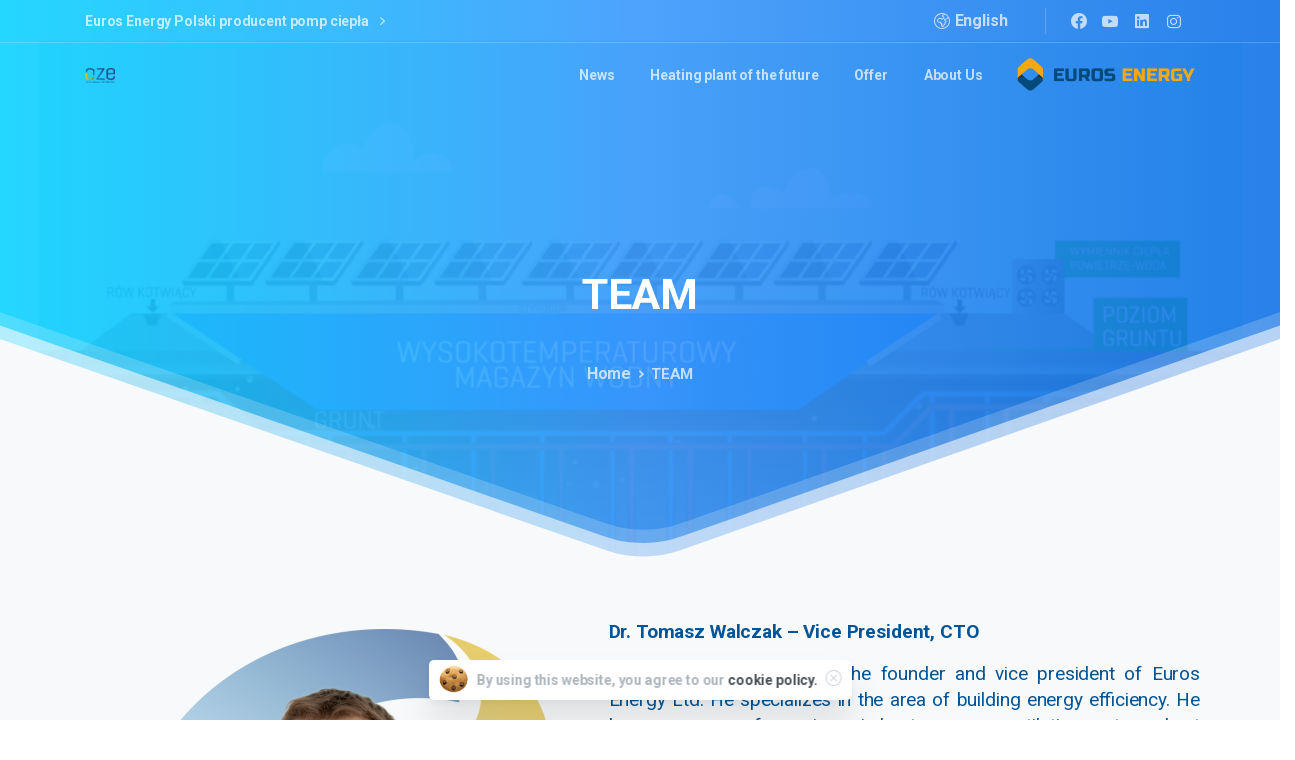

--- FILE ---
content_type: text/html; charset=UTF-8
request_url: https://cieplowniaprzyszlosci.pl/en/team/
body_size: 20688
content:
<!doctype html>
<html lang="en-GB">

<head>
	<meta charset="UTF-8">
	<meta name="viewport" content="width=device-width, initial-scale=1, user-scalable=0">
	<link rel="profile" href="https://gmpg.org/xfn/11">
	<link rel="pingback" href="https://cieplowniaprzyszlosci.pl/xmlrpc.php" />
	<meta name='robots' content='index, follow, max-image-preview:large, max-snippet:-1, max-video-preview:-1' />
<link rel="alternate" href="https://cieplowniaprzyszlosci.pl/zespol/" hreflang="pl" />
<link rel="alternate" href="https://cieplowniaprzyszlosci.pl/en/team/" hreflang="en" />

	<!-- This site is optimized with the Yoast SEO plugin v18.4.1 - https://yoast.com/wordpress/plugins/seo/ -->
	<title>TEAM - Ciepłownia Przyszłości</title>
	<link rel="canonical" href="https://cieplowniaprzyszlosci.pl/en/team/" />
	<meta property="og:locale" content="en_GB" />
	<meta property="og:locale:alternate" content="pl_PL" />
	<meta property="og:type" content="article" />
	<meta property="og:title" content="TEAM - Ciepłownia Przyszłości" />
	<meta property="og:description" content="Dr. Tomasz Walczak &#8211; Vice President, CTO Tomasz Walczak, Ph.D., is the founder and vice president of Euros Energy Ltd. He specializes in the area of building energy efficiency. He has many years of experience in heat recovery ventilation systems,..." />
	<meta property="og:url" content="https://cieplowniaprzyszlosci.pl/en/team/" />
	<meta property="og:site_name" content="Ciepłownia Przyszłości" />
	<meta property="article:modified_time" content="2024-03-28T12:33:47+00:00" />
	<meta property="og:image" content="https://cieplowniaprzyszlosci.pl/wp-content/uploads/2022/04/drinztomaszwalczak.png" />
	<meta name="twitter:card" content="summary_large_image" />
	<meta name="twitter:label1" content="Est. reading time" />
	<meta name="twitter:data1" content="7 minutes" />
	<script type="application/ld+json" class="yoast-schema-graph">{"@context":"https://schema.org","@graph":[{"@type":"WebSite","@id":"https://cieplowniaprzyszlosci.pl/en/cieplownia-przyszlosci-english/#website","url":"https://cieplowniaprzyszlosci.pl/en/cieplownia-przyszlosci-english/","name":"Ciepłownia Przyszłości","description":"Demonstratora Technologii zwycięskiej koncepcji transformacji OZE dla ciepłownictwa powiatowego","potentialAction":[{"@type":"SearchAction","target":{"@type":"EntryPoint","urlTemplate":"https://cieplowniaprzyszlosci.pl/en/cieplownia-przyszlosci-english/?s={search_term_string}"},"query-input":"required name=search_term_string"}],"inLanguage":"en-GB"},{"@type":"ImageObject","@id":"https://cieplowniaprzyszlosci.pl/en/team/#primaryimage","inLanguage":"en-GB","url":"https://cieplowniaprzyszlosci.pl/wp-content/uploads/2022/04/drinztomaszwalczak.png","contentUrl":"https://cieplowniaprzyszlosci.pl/wp-content/uploads/2022/04/drinztomaszwalczak.png","width":500,"height":474},{"@type":"WebPage","@id":"https://cieplowniaprzyszlosci.pl/en/team/#webpage","url":"https://cieplowniaprzyszlosci.pl/en/team/","name":"TEAM - Ciepłownia Przyszłości","isPartOf":{"@id":"https://cieplowniaprzyszlosci.pl/en/cieplownia-przyszlosci-english/#website"},"primaryImageOfPage":{"@id":"https://cieplowniaprzyszlosci.pl/en/team/#primaryimage"},"datePublished":"2023-05-11T21:16:31+00:00","dateModified":"2024-03-28T12:33:47+00:00","breadcrumb":{"@id":"https://cieplowniaprzyszlosci.pl/en/team/#breadcrumb"},"inLanguage":"en-GB","potentialAction":[{"@type":"ReadAction","target":["https://cieplowniaprzyszlosci.pl/en/team/"]}]},{"@type":"BreadcrumbList","@id":"https://cieplowniaprzyszlosci.pl/en/team/#breadcrumb","itemListElement":[{"@type":"ListItem","position":1,"name":"Home","item":"https://cieplowniaprzyszlosci.pl/en/cieplownia-przyszlosci-english/"},{"@type":"ListItem","position":2,"name":"TEAM"}]}]}</script>
	<!-- / Yoast SEO plugin. -->


<link rel='dns-prefetch' href='//s.w.org' />
<link rel="alternate" type="application/rss+xml" title="Ciepłownia Przyszłości &raquo; Feed" href="https://cieplowniaprzyszlosci.pl/en/feed/" />
<link rel="alternate" type="application/rss+xml" title="Ciepłownia Przyszłości &raquo; Comments Feed" href="https://cieplowniaprzyszlosci.pl/en/comments/feed/" />
                <link rel="Shortcut Icon" type="image/x-icon" href="https://cieplowniaprzyszlosci.pl/wp-content/uploads/2020/06/logo6as.png" />
                <link rel="shortcut Icon" href="https://cieplowniaprzyszlosci.pl/wp-content/uploads/2020/06/logo6as.png" />
                <link rel="apple-touch-icon" sizes="180x180" href="https://cieplowniaprzyszlosci.pl/wp-content/uploads/2020/06/logo6as.png" />
                <link rel="icon" type="image/png" sizes="32x32" href="https://cieplowniaprzyszlosci.pl/wp-content/uploads/2020/06/logo6as.png" />
                <link rel="icon" type="image/png" sizes="16x16" href="https://cieplowniaprzyszlosci.pl/wp-content/uploads/2020/06/logo6as.png" />
            <link rel="alternate" type="application/rss+xml" title="Ciepłownia Przyszłości &raquo; TEAM Comments Feed" href="https://cieplowniaprzyszlosci.pl/en/team/feed/" />
<script type="text/javascript">
window._wpemojiSettings = {"baseUrl":"https:\/\/s.w.org\/images\/core\/emoji\/13.1.0\/72x72\/","ext":".png","svgUrl":"https:\/\/s.w.org\/images\/core\/emoji\/13.1.0\/svg\/","svgExt":".svg","source":{"concatemoji":"https:\/\/cieplowniaprzyszlosci.pl\/wp-includes\/js\/wp-emoji-release.min.js?ver=5.9.2"}};
/*! This file is auto-generated */
!function(e,a,t){var n,r,o,i=a.createElement("canvas"),p=i.getContext&&i.getContext("2d");function s(e,t){var a=String.fromCharCode;p.clearRect(0,0,i.width,i.height),p.fillText(a.apply(this,e),0,0);e=i.toDataURL();return p.clearRect(0,0,i.width,i.height),p.fillText(a.apply(this,t),0,0),e===i.toDataURL()}function c(e){var t=a.createElement("script");t.src=e,t.defer=t.type="text/javascript",a.getElementsByTagName("head")[0].appendChild(t)}for(o=Array("flag","emoji"),t.supports={everything:!0,everythingExceptFlag:!0},r=0;r<o.length;r++)t.supports[o[r]]=function(e){if(!p||!p.fillText)return!1;switch(p.textBaseline="top",p.font="600 32px Arial",e){case"flag":return s([127987,65039,8205,9895,65039],[127987,65039,8203,9895,65039])?!1:!s([55356,56826,55356,56819],[55356,56826,8203,55356,56819])&&!s([55356,57332,56128,56423,56128,56418,56128,56421,56128,56430,56128,56423,56128,56447],[55356,57332,8203,56128,56423,8203,56128,56418,8203,56128,56421,8203,56128,56430,8203,56128,56423,8203,56128,56447]);case"emoji":return!s([10084,65039,8205,55357,56613],[10084,65039,8203,55357,56613])}return!1}(o[r]),t.supports.everything=t.supports.everything&&t.supports[o[r]],"flag"!==o[r]&&(t.supports.everythingExceptFlag=t.supports.everythingExceptFlag&&t.supports[o[r]]);t.supports.everythingExceptFlag=t.supports.everythingExceptFlag&&!t.supports.flag,t.DOMReady=!1,t.readyCallback=function(){t.DOMReady=!0},t.supports.everything||(n=function(){t.readyCallback()},a.addEventListener?(a.addEventListener("DOMContentLoaded",n,!1),e.addEventListener("load",n,!1)):(e.attachEvent("onload",n),a.attachEvent("onreadystatechange",function(){"complete"===a.readyState&&t.readyCallback()})),(n=t.source||{}).concatemoji?c(n.concatemoji):n.wpemoji&&n.twemoji&&(c(n.twemoji),c(n.wpemoji)))}(window,document,window._wpemojiSettings);
</script>
<style type="text/css">
img.wp-smiley,
img.emoji {
	display: inline !important;
	border: none !important;
	box-shadow: none !important;
	height: 1em !important;
	width: 1em !important;
	margin: 0 0.07em !important;
	vertical-align: -0.1em !important;
	background: none !important;
	padding: 0 !important;
}
</style>
	<link rel='stylesheet' id='wp-block-library-css'  href='https://cieplowniaprzyszlosci.pl/wp-includes/css/dist/block-library/style.min.css?ver=5.9.2' type='text/css' media='all' />
<style id='global-styles-inline-css' type='text/css'>
body{--wp--preset--color--black: #000000;--wp--preset--color--cyan-bluish-gray: #abb8c3;--wp--preset--color--white: #ffffff;--wp--preset--color--pale-pink: #f78da7;--wp--preset--color--vivid-red: #cf2e2e;--wp--preset--color--luminous-vivid-orange: #ff6900;--wp--preset--color--luminous-vivid-amber: #fcb900;--wp--preset--color--light-green-cyan: #7bdcb5;--wp--preset--color--vivid-green-cyan: #00d084;--wp--preset--color--pale-cyan-blue: #8ed1fc;--wp--preset--color--vivid-cyan-blue: #0693e3;--wp--preset--color--vivid-purple: #9b51e0;--wp--preset--gradient--vivid-cyan-blue-to-vivid-purple: linear-gradient(135deg,rgba(6,147,227,1) 0%,rgb(155,81,224) 100%);--wp--preset--gradient--light-green-cyan-to-vivid-green-cyan: linear-gradient(135deg,rgb(122,220,180) 0%,rgb(0,208,130) 100%);--wp--preset--gradient--luminous-vivid-amber-to-luminous-vivid-orange: linear-gradient(135deg,rgba(252,185,0,1) 0%,rgba(255,105,0,1) 100%);--wp--preset--gradient--luminous-vivid-orange-to-vivid-red: linear-gradient(135deg,rgba(255,105,0,1) 0%,rgb(207,46,46) 100%);--wp--preset--gradient--very-light-gray-to-cyan-bluish-gray: linear-gradient(135deg,rgb(238,238,238) 0%,rgb(169,184,195) 100%);--wp--preset--gradient--cool-to-warm-spectrum: linear-gradient(135deg,rgb(74,234,220) 0%,rgb(151,120,209) 20%,rgb(207,42,186) 40%,rgb(238,44,130) 60%,rgb(251,105,98) 80%,rgb(254,248,76) 100%);--wp--preset--gradient--blush-light-purple: linear-gradient(135deg,rgb(255,206,236) 0%,rgb(152,150,240) 100%);--wp--preset--gradient--blush-bordeaux: linear-gradient(135deg,rgb(254,205,165) 0%,rgb(254,45,45) 50%,rgb(107,0,62) 100%);--wp--preset--gradient--luminous-dusk: linear-gradient(135deg,rgb(255,203,112) 0%,rgb(199,81,192) 50%,rgb(65,88,208) 100%);--wp--preset--gradient--pale-ocean: linear-gradient(135deg,rgb(255,245,203) 0%,rgb(182,227,212) 50%,rgb(51,167,181) 100%);--wp--preset--gradient--electric-grass: linear-gradient(135deg,rgb(202,248,128) 0%,rgb(113,206,126) 100%);--wp--preset--gradient--midnight: linear-gradient(135deg,rgb(2,3,129) 0%,rgb(40,116,252) 100%);--wp--preset--duotone--dark-grayscale: url('#wp-duotone-dark-grayscale');--wp--preset--duotone--grayscale: url('#wp-duotone-grayscale');--wp--preset--duotone--purple-yellow: url('#wp-duotone-purple-yellow');--wp--preset--duotone--blue-red: url('#wp-duotone-blue-red');--wp--preset--duotone--midnight: url('#wp-duotone-midnight');--wp--preset--duotone--magenta-yellow: url('#wp-duotone-magenta-yellow');--wp--preset--duotone--purple-green: url('#wp-duotone-purple-green');--wp--preset--duotone--blue-orange: url('#wp-duotone-blue-orange');--wp--preset--font-size--small: 13px;--wp--preset--font-size--medium: 20px;--wp--preset--font-size--large: 36px;--wp--preset--font-size--x-large: 42px;}body { margin: 0; }.wp-site-blocks > .alignleft { float: left; margin-right: 2em; }.wp-site-blocks > .alignright { float: right; margin-left: 2em; }.wp-site-blocks > .aligncenter { justify-content: center; margin-left: auto; margin-right: auto; }.has-black-color{color: var(--wp--preset--color--black) !important;}.has-cyan-bluish-gray-color{color: var(--wp--preset--color--cyan-bluish-gray) !important;}.has-white-color{color: var(--wp--preset--color--white) !important;}.has-pale-pink-color{color: var(--wp--preset--color--pale-pink) !important;}.has-vivid-red-color{color: var(--wp--preset--color--vivid-red) !important;}.has-luminous-vivid-orange-color{color: var(--wp--preset--color--luminous-vivid-orange) !important;}.has-luminous-vivid-amber-color{color: var(--wp--preset--color--luminous-vivid-amber) !important;}.has-light-green-cyan-color{color: var(--wp--preset--color--light-green-cyan) !important;}.has-vivid-green-cyan-color{color: var(--wp--preset--color--vivid-green-cyan) !important;}.has-pale-cyan-blue-color{color: var(--wp--preset--color--pale-cyan-blue) !important;}.has-vivid-cyan-blue-color{color: var(--wp--preset--color--vivid-cyan-blue) !important;}.has-vivid-purple-color{color: var(--wp--preset--color--vivid-purple) !important;}.has-black-background-color{background-color: var(--wp--preset--color--black) !important;}.has-cyan-bluish-gray-background-color{background-color: var(--wp--preset--color--cyan-bluish-gray) !important;}.has-white-background-color{background-color: var(--wp--preset--color--white) !important;}.has-pale-pink-background-color{background-color: var(--wp--preset--color--pale-pink) !important;}.has-vivid-red-background-color{background-color: var(--wp--preset--color--vivid-red) !important;}.has-luminous-vivid-orange-background-color{background-color: var(--wp--preset--color--luminous-vivid-orange) !important;}.has-luminous-vivid-amber-background-color{background-color: var(--wp--preset--color--luminous-vivid-amber) !important;}.has-light-green-cyan-background-color{background-color: var(--wp--preset--color--light-green-cyan) !important;}.has-vivid-green-cyan-background-color{background-color: var(--wp--preset--color--vivid-green-cyan) !important;}.has-pale-cyan-blue-background-color{background-color: var(--wp--preset--color--pale-cyan-blue) !important;}.has-vivid-cyan-blue-background-color{background-color: var(--wp--preset--color--vivid-cyan-blue) !important;}.has-vivid-purple-background-color{background-color: var(--wp--preset--color--vivid-purple) !important;}.has-black-border-color{border-color: var(--wp--preset--color--black) !important;}.has-cyan-bluish-gray-border-color{border-color: var(--wp--preset--color--cyan-bluish-gray) !important;}.has-white-border-color{border-color: var(--wp--preset--color--white) !important;}.has-pale-pink-border-color{border-color: var(--wp--preset--color--pale-pink) !important;}.has-vivid-red-border-color{border-color: var(--wp--preset--color--vivid-red) !important;}.has-luminous-vivid-orange-border-color{border-color: var(--wp--preset--color--luminous-vivid-orange) !important;}.has-luminous-vivid-amber-border-color{border-color: var(--wp--preset--color--luminous-vivid-amber) !important;}.has-light-green-cyan-border-color{border-color: var(--wp--preset--color--light-green-cyan) !important;}.has-vivid-green-cyan-border-color{border-color: var(--wp--preset--color--vivid-green-cyan) !important;}.has-pale-cyan-blue-border-color{border-color: var(--wp--preset--color--pale-cyan-blue) !important;}.has-vivid-cyan-blue-border-color{border-color: var(--wp--preset--color--vivid-cyan-blue) !important;}.has-vivid-purple-border-color{border-color: var(--wp--preset--color--vivid-purple) !important;}.has-vivid-cyan-blue-to-vivid-purple-gradient-background{background: var(--wp--preset--gradient--vivid-cyan-blue-to-vivid-purple) !important;}.has-light-green-cyan-to-vivid-green-cyan-gradient-background{background: var(--wp--preset--gradient--light-green-cyan-to-vivid-green-cyan) !important;}.has-luminous-vivid-amber-to-luminous-vivid-orange-gradient-background{background: var(--wp--preset--gradient--luminous-vivid-amber-to-luminous-vivid-orange) !important;}.has-luminous-vivid-orange-to-vivid-red-gradient-background{background: var(--wp--preset--gradient--luminous-vivid-orange-to-vivid-red) !important;}.has-very-light-gray-to-cyan-bluish-gray-gradient-background{background: var(--wp--preset--gradient--very-light-gray-to-cyan-bluish-gray) !important;}.has-cool-to-warm-spectrum-gradient-background{background: var(--wp--preset--gradient--cool-to-warm-spectrum) !important;}.has-blush-light-purple-gradient-background{background: var(--wp--preset--gradient--blush-light-purple) !important;}.has-blush-bordeaux-gradient-background{background: var(--wp--preset--gradient--blush-bordeaux) !important;}.has-luminous-dusk-gradient-background{background: var(--wp--preset--gradient--luminous-dusk) !important;}.has-pale-ocean-gradient-background{background: var(--wp--preset--gradient--pale-ocean) !important;}.has-electric-grass-gradient-background{background: var(--wp--preset--gradient--electric-grass) !important;}.has-midnight-gradient-background{background: var(--wp--preset--gradient--midnight) !important;}.has-small-font-size{font-size: var(--wp--preset--font-size--small) !important;}.has-medium-font-size{font-size: var(--wp--preset--font-size--medium) !important;}.has-large-font-size{font-size: var(--wp--preset--font-size--large) !important;}.has-x-large-font-size{font-size: var(--wp--preset--font-size--x-large) !important;}
</style>
<link rel='stylesheet' id='contact-form-7-css'  href='https://cieplowniaprzyszlosci.pl/wp-content/plugins/contact-form-7/includes/css/styles.css?ver=5.5.6' type='text/css' media='all' />
<link rel='stylesheet' id='hfe-style-css'  href='https://cieplowniaprzyszlosci.pl/wp-content/plugins/header-footer-elementor/assets/css/header-footer-elementor.css?ver=1.6.10' type='text/css' media='all' />
<link rel='stylesheet' id='elementor-icons-css'  href='https://cieplowniaprzyszlosci.pl/wp-content/plugins/elementor/assets/lib/eicons/css/elementor-icons.min.css?ver=5.15.0' type='text/css' media='all' />
<link rel='stylesheet' id='elementor-frontend-css'  href='https://cieplowniaprzyszlosci.pl/wp-content/plugins/elementor/assets/css/frontend-lite.min.css?ver=3.6.0' type='text/css' media='all' />
<link rel='stylesheet' id='elementor-post-103-css'  href='https://cieplowniaprzyszlosci.pl/wp-content/uploads/elementor/css/post-103.css?ver=1716456955' type='text/css' media='all' />
<link rel='stylesheet' id='eihe-front-style-css'  href='https://cieplowniaprzyszlosci.pl/wp-content/plugins/image-hover-effects-addon-for-elementor/assets/style.min.css?ver=1.3.5' type='text/css' media='all' />
<link rel='stylesheet' id='elementor-post-15167-css'  href='https://cieplowniaprzyszlosci.pl/wp-content/uploads/elementor/css/post-15167.css?ver=1716701775' type='text/css' media='all' />
<link rel='stylesheet' id='font-awesome-5-all-css'  href='https://cieplowniaprzyszlosci.pl/wp-content/plugins/elementor/assets/lib/font-awesome/css/all.min.css?ver=3.6.0' type='text/css' media='all' />
<link rel='stylesheet' id='font-awesome-4-shim-css'  href='https://cieplowniaprzyszlosci.pl/wp-content/plugins/elementor/assets/lib/font-awesome/css/v4-shims.min.css?ver=3.6.0' type='text/css' media='all' />
<link rel='stylesheet' id='hfe-widgets-style-css'  href='https://cieplowniaprzyszlosci.pl/wp-content/plugins/header-footer-elementor/inc/widgets-css/frontend.css?ver=1.6.10' type='text/css' media='all' />
<style id='pix-intro-handle-inline-css' type='text/css'>

	 body:not(.render) .pix-overlay-item {
		 opacity: 0 !important;
	 }
	 body:not(.pix-loaded) .pix-wpml-header-btn {
		 opacity: 0;
	 }
		 html:not(.render) {
			 background: #FFFFFF  !important;
		 }
		 .pix-page-loading-bg:after {
			 content: " ";
			 position: fixed;
			 top: 0;
			 left: 0;
			 width: 100vw;
			 height: 100vh;
			 display: block;
			 pointer-events: none;
			 transition: opacity .16s ease-in-out;
			 transform-style: flat;
			 z-index: 99999999999999999999;
			 opacity: 1;
			 background: #FFFFFF !important;
		 }
		 body.render .pix-page-loading-bg:after {
			 opacity: 0;
		 }
	 	 
</style>
<link rel='stylesheet' id='essentials-bootstrap-css'  href='https://cieplowniaprzyszlosci.pl/wp-content/themes/essentials/inc/scss/bootstrap.min.css?ver=5.9.2' type='text/css' media='all' />
<link rel='stylesheet' id='pix-flickity-style-css'  href='https://cieplowniaprzyszlosci.pl/wp-content/themes/essentials/css/build/flickity.min.css?ver=2.1.7' type='text/css' media='all' />
<link rel='stylesheet' id='essentials-pixicon-font-css'  href='https://cieplowniaprzyszlosci.pl/wp-content/themes/essentials/css/build/pixicon-main/style.min.css?ver=2.1.7' type='text/css' media='all' />
<link rel='stylesheet' id='pix-popups-style-css'  href='https://cieplowniaprzyszlosci.pl/wp-content/themes/essentials/css/jquery-confirm.min.css?ver=2.1.7' type='text/css' media='all' />
<link rel='stylesheet' id='essentials-select-css-css'  href='https://cieplowniaprzyszlosci.pl/wp-content/themes/essentials/css/build/bootstrap-select.min.css?ver=2.1.7' type='text/css' media='all' />
<link rel='stylesheet' id='pix-essentials-style-2-css'  href='https://cieplowniaprzyszlosci.pl/wp-content/uploads/wp-scss-cache/pix-essentials-style-2.css?ver=1648823119' type='text/css' media='all' />
<link rel='stylesheet' id='ms-main-css'  href='https://cieplowniaprzyszlosci.pl/wp-content/plugins/masterslider/public/assets/css/masterslider.main.css?ver=3.6.1' type='text/css' media='all' />
<link rel='stylesheet' id='ms-custom-css'  href='https://cieplowniaprzyszlosci.pl/wp-content/uploads/masterslider/custom.css?ver=1.1' type='text/css' media='all' />
<link rel='stylesheet' id='google-fonts-1-css'  href='https://fonts.googleapis.com/css?family=Merriweather%3A100%2C100italic%2C200%2C200italic%2C300%2C300italic%2C400%2C400italic%2C500%2C500italic%2C600%2C600italic%2C700%2C700italic%2C800%2C800italic%2C900%2C900italic%7CLato%3A100%2C100italic%2C200%2C200italic%2C300%2C300italic%2C400%2C400italic%2C500%2C500italic%2C600%2C600italic%2C700%2C700italic%2C800%2C800italic%2C900%2C900italic&#038;display=auto&#038;ver=5.9.2' type='text/css' media='all' />
<script type='text/javascript' src='https://cieplowniaprzyszlosci.pl/wp-includes/js/jquery/jquery.min.js?ver=3.6.0' id='jquery-core-js'></script>
<script type='text/javascript' src='https://cieplowniaprzyszlosci.pl/wp-includes/js/jquery/jquery-migrate.min.js?ver=3.3.2' id='jquery-migrate-js'></script>
<script type='text/javascript' id='mo2fa_elementor_script-js-extra'>
/* <![CDATA[ */
var my_ajax_object = {"ajax_url":"https:\/\/cieplowniaprzyszlosci.pl\/login\/","nonce":"47888bd4cc","mo2f_login_option":"1","mo2f_enable_login_with_2nd_factor":""};
/* ]]> */
</script>
<script type='text/javascript' src='https://cieplowniaprzyszlosci.pl/wp-content/plugins/miniorange-2-factor-authentication/includes/js/mo2fa_elementor.js?ver=5.9.2' id='mo2fa_elementor_script-js'></script>
<script type='text/javascript' src='https://cieplowniaprzyszlosci.pl/wp-content/plugins/masterslider/includes/modules/elementor/assets/js/elementor-widgets.js?ver=3.6.1' id='masterslider-elementor-widgets-js'></script>
<script type='text/javascript' src='https://cieplowniaprzyszlosci.pl/wp-content/plugins/elementor/assets/lib/font-awesome/js/v4-shims.min.js?ver=3.6.0' id='font-awesome-4-shim-js'></script>
<link rel="https://api.w.org/" href="https://cieplowniaprzyszlosci.pl/wp-json/" /><link rel="alternate" type="application/json" href="https://cieplowniaprzyszlosci.pl/wp-json/wp/v2/pages/15167" /><link rel='shortlink' href='https://cieplowniaprzyszlosci.pl/?p=15167' />
<link rel="alternate" type="application/json+oembed" href="https://cieplowniaprzyszlosci.pl/wp-json/oembed/1.0/embed?url=https%3A%2F%2Fcieplowniaprzyszlosci.pl%2Fen%2Fteam%2F" />
<link rel="alternate" type="text/xml+oembed" href="https://cieplowniaprzyszlosci.pl/wp-json/oembed/1.0/embed?url=https%3A%2F%2Fcieplowniaprzyszlosci.pl%2Fen%2Fteam%2F&#038;format=xml" />
<script>var ms_grabbing_curosr='https://cieplowniaprzyszlosci.pl/wp-content/plugins/masterslider/public/assets/css/common/grabbing.cur',ms_grab_curosr='https://cieplowniaprzyszlosci.pl/wp-content/plugins/masterslider/public/assets/css/common/grab.cur';</script>
<meta name="generator" content="MasterSlider 3.6.1 - Responsive Touch Image Slider" />
				<link rel="shortcut Icon" href="https://cieplowniaprzyszlosci.pl/wp-content/uploads/2020/06/logo6as.png" />
				<link rel="apple-touch-icon" sizes="180x180" href="https://cieplowniaprzyszlosci.pl/wp-content/uploads/2020/06/logo6as.png" />
				<link rel="icon" type="image/png" sizes="32x32" href="https://cieplowniaprzyszlosci.pl/wp-content/uploads/2020/06/logo6as.png" />
				<link rel="icon" type="image/png" sizes="16x16" href="https://cieplowniaprzyszlosci.pl/wp-content/uploads/2020/06/logo6as.png" />
				<link rel="pingback" href="https://cieplowniaprzyszlosci.pl/xmlrpc.php"><meta name="generator" content="Powered by WPBakery Page Builder - drag and drop page builder for WordPress."/>
<meta name="generator" content="Powered by Slider Revolution 6.5.19 - responsive, Mobile-Friendly Slider Plugin for WordPress with comfortable drag and drop interface." />
<script>function setREVStartSize(e){
			//window.requestAnimationFrame(function() {
				window.RSIW = window.RSIW===undefined ? window.innerWidth : window.RSIW;
				window.RSIH = window.RSIH===undefined ? window.innerHeight : window.RSIH;
				try {
					var pw = document.getElementById(e.c).parentNode.offsetWidth,
						newh;
					pw = pw===0 || isNaN(pw) ? window.RSIW : pw;
					e.tabw = e.tabw===undefined ? 0 : parseInt(e.tabw);
					e.thumbw = e.thumbw===undefined ? 0 : parseInt(e.thumbw);
					e.tabh = e.tabh===undefined ? 0 : parseInt(e.tabh);
					e.thumbh = e.thumbh===undefined ? 0 : parseInt(e.thumbh);
					e.tabhide = e.tabhide===undefined ? 0 : parseInt(e.tabhide);
					e.thumbhide = e.thumbhide===undefined ? 0 : parseInt(e.thumbhide);
					e.mh = e.mh===undefined || e.mh=="" || e.mh==="auto" ? 0 : parseInt(e.mh,0);
					if(e.layout==="fullscreen" || e.l==="fullscreen")
						newh = Math.max(e.mh,window.RSIH);
					else{
						e.gw = Array.isArray(e.gw) ? e.gw : [e.gw];
						for (var i in e.rl) if (e.gw[i]===undefined || e.gw[i]===0) e.gw[i] = e.gw[i-1];
						e.gh = e.el===undefined || e.el==="" || (Array.isArray(e.el) && e.el.length==0)? e.gh : e.el;
						e.gh = Array.isArray(e.gh) ? e.gh : [e.gh];
						for (var i in e.rl) if (e.gh[i]===undefined || e.gh[i]===0) e.gh[i] = e.gh[i-1];
											
						var nl = new Array(e.rl.length),
							ix = 0,
							sl;
						e.tabw = e.tabhide>=pw ? 0 : e.tabw;
						e.thumbw = e.thumbhide>=pw ? 0 : e.thumbw;
						e.tabh = e.tabhide>=pw ? 0 : e.tabh;
						e.thumbh = e.thumbhide>=pw ? 0 : e.thumbh;
						for (var i in e.rl) nl[i] = e.rl[i]<window.RSIW ? 0 : e.rl[i];
						sl = nl[0];
						for (var i in nl) if (sl>nl[i] && nl[i]>0) { sl = nl[i]; ix=i;}
						var m = pw>(e.gw[ix]+e.tabw+e.thumbw) ? 1 : (pw-(e.tabw+e.thumbw)) / (e.gw[ix]);
						newh =  (e.gh[ix] * m) + (e.tabh + e.thumbh);
					}
					var el = document.getElementById(e.c);
					if (el!==null && el) el.style.height = newh+"px";
					el = document.getElementById(e.c+"_wrapper");
					if (el!==null && el) {
						el.style.height = newh+"px";
						el.style.display = "block";
					}
				} catch(e){
					console.log("Failure at Presize of Slider:" + e)
				}
			//});
		  };</script>
<noscript><style> .wpb_animate_when_almost_visible { opacity: 1; }</style></noscript></head>

<body data-rsssl=1 class="page-template-default page page-id-15167 _masterslider _msp_version_3.6.1 ehf-template-essentials ehf-stylesheet-essentials wpb-js-composer js-comp-ver-6.8.0 vc_responsive elementor-default elementor-kit-103 elementor-page elementor-page-15167" style="">
	<svg xmlns="http://www.w3.org/2000/svg" viewBox="0 0 0 0" width="0" height="0" focusable="false" role="none" style="visibility: hidden; position: absolute; left: -9999px; overflow: hidden;" ><defs><filter id="wp-duotone-dark-grayscale"><feColorMatrix color-interpolation-filters="sRGB" type="matrix" values=" .299 .587 .114 0 0 .299 .587 .114 0 0 .299 .587 .114 0 0 .299 .587 .114 0 0 " /><feComponentTransfer color-interpolation-filters="sRGB" ><feFuncR type="table" tableValues="0 0.49803921568627" /><feFuncG type="table" tableValues="0 0.49803921568627" /><feFuncB type="table" tableValues="0 0.49803921568627" /><feFuncA type="table" tableValues="1 1" /></feComponentTransfer><feComposite in2="SourceGraphic" operator="in" /></filter></defs></svg><svg xmlns="http://www.w3.org/2000/svg" viewBox="0 0 0 0" width="0" height="0" focusable="false" role="none" style="visibility: hidden; position: absolute; left: -9999px; overflow: hidden;" ><defs><filter id="wp-duotone-grayscale"><feColorMatrix color-interpolation-filters="sRGB" type="matrix" values=" .299 .587 .114 0 0 .299 .587 .114 0 0 .299 .587 .114 0 0 .299 .587 .114 0 0 " /><feComponentTransfer color-interpolation-filters="sRGB" ><feFuncR type="table" tableValues="0 1" /><feFuncG type="table" tableValues="0 1" /><feFuncB type="table" tableValues="0 1" /><feFuncA type="table" tableValues="1 1" /></feComponentTransfer><feComposite in2="SourceGraphic" operator="in" /></filter></defs></svg><svg xmlns="http://www.w3.org/2000/svg" viewBox="0 0 0 0" width="0" height="0" focusable="false" role="none" style="visibility: hidden; position: absolute; left: -9999px; overflow: hidden;" ><defs><filter id="wp-duotone-purple-yellow"><feColorMatrix color-interpolation-filters="sRGB" type="matrix" values=" .299 .587 .114 0 0 .299 .587 .114 0 0 .299 .587 .114 0 0 .299 .587 .114 0 0 " /><feComponentTransfer color-interpolation-filters="sRGB" ><feFuncR type="table" tableValues="0.54901960784314 0.98823529411765" /><feFuncG type="table" tableValues="0 1" /><feFuncB type="table" tableValues="0.71764705882353 0.25490196078431" /><feFuncA type="table" tableValues="1 1" /></feComponentTransfer><feComposite in2="SourceGraphic" operator="in" /></filter></defs></svg><svg xmlns="http://www.w3.org/2000/svg" viewBox="0 0 0 0" width="0" height="0" focusable="false" role="none" style="visibility: hidden; position: absolute; left: -9999px; overflow: hidden;" ><defs><filter id="wp-duotone-blue-red"><feColorMatrix color-interpolation-filters="sRGB" type="matrix" values=" .299 .587 .114 0 0 .299 .587 .114 0 0 .299 .587 .114 0 0 .299 .587 .114 0 0 " /><feComponentTransfer color-interpolation-filters="sRGB" ><feFuncR type="table" tableValues="0 1" /><feFuncG type="table" tableValues="0 0.27843137254902" /><feFuncB type="table" tableValues="0.5921568627451 0.27843137254902" /><feFuncA type="table" tableValues="1 1" /></feComponentTransfer><feComposite in2="SourceGraphic" operator="in" /></filter></defs></svg><svg xmlns="http://www.w3.org/2000/svg" viewBox="0 0 0 0" width="0" height="0" focusable="false" role="none" style="visibility: hidden; position: absolute; left: -9999px; overflow: hidden;" ><defs><filter id="wp-duotone-midnight"><feColorMatrix color-interpolation-filters="sRGB" type="matrix" values=" .299 .587 .114 0 0 .299 .587 .114 0 0 .299 .587 .114 0 0 .299 .587 .114 0 0 " /><feComponentTransfer color-interpolation-filters="sRGB" ><feFuncR type="table" tableValues="0 0" /><feFuncG type="table" tableValues="0 0.64705882352941" /><feFuncB type="table" tableValues="0 1" /><feFuncA type="table" tableValues="1 1" /></feComponentTransfer><feComposite in2="SourceGraphic" operator="in" /></filter></defs></svg><svg xmlns="http://www.w3.org/2000/svg" viewBox="0 0 0 0" width="0" height="0" focusable="false" role="none" style="visibility: hidden; position: absolute; left: -9999px; overflow: hidden;" ><defs><filter id="wp-duotone-magenta-yellow"><feColorMatrix color-interpolation-filters="sRGB" type="matrix" values=" .299 .587 .114 0 0 .299 .587 .114 0 0 .299 .587 .114 0 0 .299 .587 .114 0 0 " /><feComponentTransfer color-interpolation-filters="sRGB" ><feFuncR type="table" tableValues="0.78039215686275 1" /><feFuncG type="table" tableValues="0 0.94901960784314" /><feFuncB type="table" tableValues="0.35294117647059 0.47058823529412" /><feFuncA type="table" tableValues="1 1" /></feComponentTransfer><feComposite in2="SourceGraphic" operator="in" /></filter></defs></svg><svg xmlns="http://www.w3.org/2000/svg" viewBox="0 0 0 0" width="0" height="0" focusable="false" role="none" style="visibility: hidden; position: absolute; left: -9999px; overflow: hidden;" ><defs><filter id="wp-duotone-purple-green"><feColorMatrix color-interpolation-filters="sRGB" type="matrix" values=" .299 .587 .114 0 0 .299 .587 .114 0 0 .299 .587 .114 0 0 .299 .587 .114 0 0 " /><feComponentTransfer color-interpolation-filters="sRGB" ><feFuncR type="table" tableValues="0.65098039215686 0.40392156862745" /><feFuncG type="table" tableValues="0 1" /><feFuncB type="table" tableValues="0.44705882352941 0.4" /><feFuncA type="table" tableValues="1 1" /></feComponentTransfer><feComposite in2="SourceGraphic" operator="in" /></filter></defs></svg><svg xmlns="http://www.w3.org/2000/svg" viewBox="0 0 0 0" width="0" height="0" focusable="false" role="none" style="visibility: hidden; position: absolute; left: -9999px; overflow: hidden;" ><defs><filter id="wp-duotone-blue-orange"><feColorMatrix color-interpolation-filters="sRGB" type="matrix" values=" .299 .587 .114 0 0 .299 .587 .114 0 0 .299 .587 .114 0 0 .299 .587 .114 0 0 " /><feComponentTransfer color-interpolation-filters="sRGB" ><feFuncR type="table" tableValues="0.098039215686275 1" /><feFuncG type="table" tableValues="0 0.66274509803922" /><feFuncB type="table" tableValues="0.84705882352941 0.41960784313725" /><feFuncA type="table" tableValues="1 1" /></feComponentTransfer><feComposite in2="SourceGraphic" operator="in" /></filter></defs></svg>	<div class="pix-page-loading-bg"></div>
			<div class="pix-loading-circ-path"></div>
		<div id="page" class="site bg-white3">
		        <div class="pix-header-transparent pix-is-sticky-header pix-header-transparent-parent sticky-top2 position-relative">
            <div class="position-absolute w-100 ">
                 <div class="pix-topbar position-relative pix-header-desktop pix-topbar-normal  bg-transparent  text-white sticky-top2 p-sticky" style="z-index:999998;" >
     <div class="container">
         <div class="row d-flex align-items-center align-items-stretch">
                          <div class="col-12 col-lg-6 column pix-header-min-height text-left justify-content-start py-md-0 d-flex align-items-center">
 				        <div class="d-inline-flex align-items-center2 line-height-1 pix-py-5 pix-hover-item mb-0">
            <a data-anim-type="disabled" class="text-light-opacity-7 font-weight-bold btn btn-link p-0 line-height-1 pix-header-text text-sm  d-inline-flex2 align-items-center2" href="https://eurosenergy.com/pompy-ciepla/" target=&quot;_blank&quot; style="" >
                Euros Energy Polski producent pomp ciepła</span>
                <i class="font-weight-bold pixicon-angle-right pix-header-icon-format pix-hover-right ml-2"></i>            </a></div>
                         </div>

                                       <div class="col-12 col-lg-6 column text-right justify-content-end pix-header-min-height py-md-0 d-flex align-items-center justify-content-end">
 				                <div class="dropdown pix-wpml-header-btn d-inline-block" style="z-index:99999999999;">
                                                <a href="#" class="pix-current-language font-weight-bold pix-header-text d-inline-block d-flex align-items-center text-light-opacity-7" id="dropdownMenuButton" data-toggle="dropdown" aria-haspopup="true" aria-expanded="false" >
                                <i class="pixicon-world-map-3 pix-mr-5"></i><span> English</span>
                            </a>
                                                <div class="dropdown-menu" aria-labelledby="dropdownMenuButton">
                        <div class="submenu-box shadow">
                                                                    <a class="dropdown-item font-weight-bold text-sm" href="https://cieplowniaprzyszlosci.pl/zespol/">Polski</a>
                                                                </div>
                    </div>
                </div>
                        <span class="mx-1"></span>
                <div class="d-inline-flex pix-px-5 mx-2">
            <div class="bg-light-opacity-2 pix-header-divider   pix-sm" data-color="light-opacity-2" data-scroll-color=""></div>
                    </div>
            <div class="pix-px-5 d-inline-block2 d-inline-flex align-items-between pix-social text-18 " data-anim-type="disabled">
                    <a class="d-flex align-items-center pix-header-text text-light-opacity-7" target="_self"  href="https://www.facebook.com/eurosenergy" title="Facebook"><i class="pixicon-facebook3 px-2" ></i></a>
                        <a class="d-flex align-items-center pix-header-text text-light-opacity-7" target="_self"  href="https://www.youtube.com/channel/UCyp-z7oUp-9hvGHC2s6XvFw" title="youtube"><i class="pixicon-youtube3 px-2" ></i></a>
                        <a class="d-flex align-items-center pix-header-text text-light-opacity-7" target="_self"  href="https://www.linkedin.com/company/6992679" title="linkedin"><i class="pixicon-linkedin px-2" ></i></a>
                        <a class="d-flex align-items-center pix-header-text text-light-opacity-7" target="_self"  href="https://www.instagram.com/euros_energy/" title="instagram"><i class="pixicon-instagram2 px-2" ></i></a>
                </div>
                 </div>

         </div>
              </div>
              <div class="bg-light-opacity-2" style="width:100%;height:1px;"></div>
      </div>
                <div class="pix-header-placeholder position-relative d-block w-100">
                            <header id="masthead" class="pix-header pix-header-desktop d-block2 pix-header-normal2 pix-scroll-shadow sticky-top2 position-relative pix-header-container-area pix-header-transparent bg-transparent" data-text="light-opacity-7" data-text-scroll="light-opacity-7" data-bg-class="bg-transparent" data-bg-color="" style="" data-scroll-class="bg-gradient-primary" data-scroll-color="" >
            <div class="container">
                <nav class="navbar pix-main-menu navbar-hover-drop navbar-expand-lg navbar-light text-left">
                        <div class=" d-flex align-items-center">
        <div class="d-inline-block animate-in" data-anim-type="fade-in" style="">
                                    <a class="navbar-brand" href="https://cieplowniaprzyszlosci.pl/en/cieplownia-przyszlosci-english/" target="" rel="home">
                            <img class="pix-logo" height="15" width="150" src="https://cieplowniaprzyszlosci.pl/wp-content/uploads/2020/06/logo6as.png" alt="Ciepłownia Przyszłości" style="height:15;width:auto;" >
                                                            <img class="pix-logo-scroll" src="https://cieplowniaprzyszlosci.pl/wp-content/uploads/2022/03/logo6bs.png" alt="Ciepłownia Przyszłości" style="height:15;width:auto;">
                                                        </a>
                                </div>
    </div>
    <div id="navbarNav-337" class="collapse navbar-collapse align-self-stretch pix-light-nav-line  justify-content-end "><ul id="menu-main-menu-en" class="navbar-nav nav-style-megamenu align-self-stretch align-items-center "><li itemscope="itemscope" itemtype="https://www.schema.org/SiteNavigationElement" id="menu-item-15248" class="menu-item menu-item-type-post_type menu-item-object-page menu-item-15248 nav-item dropdown d-lg-flex nav-item-display align-self-stretch overflow-visible align-items-center"><a title="News" class="text-light-opacity-7 font-weight-bold pix-nav-link  nav-link animate-in" target="_self" href="https://cieplowniaprzyszlosci.pl/aktualnosci/" data-anim-type="fade-in"><span class="pix-dropdown-title text-sm  pix-header-text">News</span></a></li>
<li itemscope="itemscope" itemtype="https://www.schema.org/SiteNavigationElement" id="menu-item-15249" class="menu-item menu-item-type-custom menu-item-object-custom menu-item-has-children dropdown menu-item-15249 nav-item dropdown d-lg-flex nav-item-display align-self-stretch overflow-visible align-items-center mega-item pix-mega-style-default"><a title="Heating plant of the future" class="text-light-opacity-7 font-weight-bold pix-nav-link  dropdown-toggle nav-link animate-in" target="_self" href="#" data-toggle="dropdown" aria-haspopup="true" aria-expanded="false" data-anim-type="fade-in" id="menu-item-dropdown-15249"><span class="pix-dropdown-title text-sm  pix-header-text">Heating plant of the future</span></a>
<div class="dropdown-menu"  aria-labelledby="menu-item-dropdown-15249" role="navigation">
<div class="submenu-box bg-white overflow-hidden2"><div class="container overflow-hidden"><div class="row w-100">	<div class="col-lg-3 none pix-p-202 "><a href="https://cieplowniaprzyszlosci.pl/?page_id=15191&lang=en" target="" class="mega-col-title d-block text-sm  text-heading-default  font-weight-bold" >Concept</a>		<div itemscope="itemscope" itemtype="https://www.schema.org/SiteNavigationElement" id="menu-item-15251" class="menu-item menu-item-type-custom menu-item-object-custom menu-item-15251 nav-item dropdown d-lg-flex nav-item-display align-self-stretch overflow-visible align-items-center w-100"><a title="Heat pumps" class="text-light-opacity-7 font-weight-bold pix-nav-link  dropdown-item" target="_self" href="https://cieplowniaprzyszlosci.pl/?page_id=15197&#038;lang=en"><span class="pix-dropdown-title  text-body-default  font-weight-bold">Heat pumps</span></a></div>
		<div itemscope="itemscope" itemtype="https://www.schema.org/SiteNavigationElement" id="menu-item-15252" class="menu-item menu-item-type-custom menu-item-object-custom menu-item-15252 nav-item dropdown d-lg-flex nav-item-display align-self-stretch overflow-visible align-items-center w-100"><a title="Three-level storage system" class="text-light-opacity-7 font-weight-bold pix-nav-link  dropdown-item" target="_self" href="https://cieplowniaprzyszlosci.pl/?page_id=15204&#038;lang=en"><span class="pix-dropdown-title  text-body-default  font-weight-bold">Three-level storage system</span></a></div>
		<div itemscope="itemscope" itemtype="https://www.schema.org/SiteNavigationElement" id="menu-item-15253" class="menu-item menu-item-type-custom menu-item-object-custom menu-item-15253 nav-item dropdown d-lg-flex nav-item-display align-self-stretch overflow-visible align-items-center w-100"><a title="Energy management" class="text-light-opacity-7 font-weight-bold pix-nav-link  dropdown-item" target="_self" href="https://cieplowniaprzyszlosci.pl/?page_id=15210&#038;lang=en"><span class="pix-dropdown-title  text-body-default  font-weight-bold">Energy management</span></a></div>
	</div>
	<div class="col-lg-3 none pix-p-202 "><a href="https://cieplowniaprzyszlosci.pl/?page_id=15218&lang=en" target="" class="mega-col-title d-block text-sm  text-heading-default  font-weight-bold" >Modeling</a>		<div itemscope="itemscope" itemtype="https://www.schema.org/SiteNavigationElement" id="menu-item-15255" class="menu-item menu-item-type-custom menu-item-object-custom menu-item-15255 nav-item dropdown d-lg-flex nav-item-display align-self-stretch overflow-visible align-items-center w-100"><a title="Data analysis" class="text-light-opacity-7 font-weight-bold pix-nav-link  dropdown-item" target="_self" href="https://cieplowniaprzyszlosci.pl/?page_id=15224&#038;lang=en"><span class="pix-dropdown-title  text-body-default  font-weight-bold">Data analysis</span></a></div>
		<div itemscope="itemscope" itemtype="https://www.schema.org/SiteNavigationElement" id="menu-item-15256" class="menu-item menu-item-type-custom menu-item-object-custom menu-item-15256 nav-item dropdown d-lg-flex nav-item-display align-self-stretch overflow-visible align-items-center w-100"><a title="Trnsys modeling" class="text-light-opacity-7 font-weight-bold pix-nav-link  dropdown-item" target="_self" href="https://cieplowniaprzyszlosci.pl/?page_id=15230&#038;lang=en"><span class="pix-dropdown-title  text-body-default  font-weight-bold">Trnsys modeling</span></a></div>
		<div itemscope="itemscope" itemtype="https://www.schema.org/SiteNavigationElement" id="menu-item-15272" class="menu-item menu-item-type-post_type menu-item-object-page menu-item-15272 nav-item dropdown d-lg-flex nav-item-display align-self-stretch overflow-visible align-items-center w-100"><a title="Cfd modeling" class="text-light-opacity-7 font-weight-bold pix-nav-link  dropdown-item" target="_self" href="https://cieplowniaprzyszlosci.pl/en/cfd-modeling/"><span class="pix-dropdown-title  text-body-default  font-weight-bold">Cfd modeling</span></a></div>
	</div>
	<div class="col-lg-3 none pix-p-202 "><a href="https://cieplowniaprzyszlosci.pl/?page_id=15242&lang=en" target="" class="mega-col-title d-block text-sm  text-heading-default  font-weight-bold" >Demonstrator</a>		<div itemscope="itemscope" itemtype="https://www.schema.org/SiteNavigationElement" id="menu-item-15259" class="menu-item menu-item-type-post_type menu-item-object-page menu-item-15259 nav-item dropdown d-lg-flex nav-item-display align-self-stretch overflow-visible align-items-center w-100"><a title="Demonstrator  Technologii" class="text-light-opacity-7 font-weight-bold pix-nav-link  dropdown-item" target="_self" href="https://cieplowniaprzyszlosci.pl/demonstrator-technologii/"><span class="pix-dropdown-title  text-body-default  font-weight-bold">Demonstrator  Technologii</span></a></div>
		<div itemscope="itemscope" itemtype="https://www.schema.org/SiteNavigationElement" id="menu-item-15260" class="menu-item menu-item-type-post_type menu-item-object-page menu-item-15260 nav-item dropdown d-lg-flex nav-item-display align-self-stretch overflow-visible align-items-center w-100"><a title="Partners" class="text-light-opacity-7 font-weight-bold pix-nav-link  dropdown-item" target="_self" href="https://cieplowniaprzyszlosci.pl/partner-konsorcjum/"><span class="pix-dropdown-title  text-body-default  font-weight-bold">Partners</span></a></div>
		<div itemscope="itemscope" itemtype="https://www.schema.org/SiteNavigationElement" id="menu-item-15261" class="menu-item menu-item-type-post_type menu-item-object-page menu-item-15261 nav-item dropdown d-lg-flex nav-item-display align-self-stretch overflow-visible align-items-center w-100"><a title="NCBR challenge" class="text-light-opacity-7 font-weight-bold pix-nav-link  dropdown-item" target="_self" href="https://cieplowniaprzyszlosci.pl/wyzwanie-ncbr/"><span class="pix-dropdown-title  text-body-default  font-weight-bold">NCBR challenge</span></a></div>
	</div>
	<div itemscope="itemscope" itemtype="https://www.schema.org/SiteNavigationElement" id="menu-item-15262" class="menu-item menu-item-type-post_type menu-item-object-page menu-item-15262 nav-item dropdown d-lg-flex nav-item-display align-self-stretch overflow-visible align-items-center w-100"><a title="NCBR challenge" class="text-light-opacity-7 font-weight-bold pix-nav-link  dropdown-item" target="_self" href="https://cieplowniaprzyszlosci.pl/wyzwanie-ncbr/"><span class="pix-dropdown-title  text-body-default  font-weight-bold">NCBR challenge</span></a></div>
</div>
</div>
</div>
</div>
</li>
<li itemscope="itemscope" itemtype="https://www.schema.org/SiteNavigationElement" id="menu-item-15263" class="menu-item menu-item-type-custom menu-item-object-custom menu-item-15263 nav-item dropdown d-lg-flex nav-item-display align-self-stretch overflow-visible align-items-center"><a title="Offer" class="text-light-opacity-7 font-weight-bold pix-nav-link  nav-link animate-in" target="_self" href="https://cieplowniaprzyszlosci.pl/?page_id=15134&#038;lang=en" data-anim-type="fade-in"><span class="pix-dropdown-title text-sm  pix-header-text">Offer</span></a></li>
<li itemscope="itemscope" itemtype="https://www.schema.org/SiteNavigationElement" id="menu-item-15264" class="menu-item menu-item-type-custom menu-item-object-custom menu-item-has-children dropdown menu-item-15264 nav-item dropdown d-lg-flex nav-item-display align-self-stretch overflow-visible align-items-center mega-item pix-mega-style-default"><a title="About Us" class="text-light-opacity-7 font-weight-bold pix-nav-link  dropdown-toggle nav-link animate-in" target="_self" href="#" data-toggle="dropdown" aria-haspopup="true" aria-expanded="false" data-anim-type="fade-in" id="menu-item-dropdown-15264"><span class="pix-dropdown-title text-sm  pix-header-text">About Us</span></a>
<div class="dropdown-menu"  aria-labelledby="menu-item-dropdown-15264" role="navigation">
<div class="submenu-box bg-white overflow-hidden2"><div class="container overflow-hidden"><div class="row w-100">	<div class="col-lg-6 none pix-p-202 "><div class="d-block position-relative w-100 pix-menu-box menu-item menu-item-type-custom menu-item-object-custom menu-item-15266 nav-item dropdown d-lg-flex nav-item-display align-self-stretch overflow-visible align-items-center w-100 "><div class="item-inner pix-menu-box-inner d-flex align-items-end w-100 h-100 pix-hover-item  position-relative overflow-hidden" style="-webkit-transform: translateZ(0);transform: translateZ(0);"><a target="_blank" href="https://eurosenergy.com" class="pix-img-overlay pix-box-container d-md-flex align-items-center w-100 justify-content-center pix-p-20" ><span class="pix-box-link text-heading-default btn btn-sm p-0 font-weight-bold pix-py-5 text-sm2 pix-hover-item d-flex align-items-center align-self-stretch text-left">www.EurosEnergy.com <i class="ml-2 pixicon-angle-right d-flex align-self-center font-weight-bold pix-hover-right" style="line-height:16px;"></i></span></a></div></div>	</div>
	<div class="col-lg-6 none pix-p-202 "><h6 class="mega-col-title text-sm  text-heading-default  font-weight-bold" >Euros Energy</h6>		<div itemscope="itemscope" itemtype="https://www.schema.org/SiteNavigationElement" id="menu-item-15273" class="menu-item menu-item-type-post_type menu-item-object-page menu-item-15273 nav-item dropdown d-lg-flex nav-item-display align-self-stretch overflow-visible align-items-center w-100"><a title="EXPERIENCE" class="text-light-opacity-7 font-weight-bold pix-nav-link  dropdown-item" target="_self" href="https://cieplowniaprzyszlosci.pl/en/experience/"><span class="pix-dropdown-title  text-body-default  font-weight-bold">EXPERIENCE</span></a></div>
		<div itemscope="itemscope" itemtype="https://www.schema.org/SiteNavigationElement" id="menu-item-15270" class="menu-item menu-item-type-custom menu-item-object-custom menu-item-15270 nav-item dropdown d-lg-flex nav-item-display align-self-stretch overflow-visible align-items-center w-100"><a title="Team" class="text-light-opacity-7 font-weight-bold pix-nav-link  dropdown-item" target="_self" href="https://cieplowniaprzyszlosci.pl/?page_id=15167&#038;lang=en"><span class="pix-dropdown-title  text-body-default  font-weight-bold">Team</span></a></div>
		<div itemscope="itemscope" itemtype="https://www.schema.org/SiteNavigationElement" id="menu-item-15271" class="menu-item menu-item-type-custom menu-item-object-custom menu-item-15271 nav-item dropdown d-lg-flex nav-item-display align-self-stretch overflow-visible align-items-center w-100"><a title="Contact" class="text-light-opacity-7 font-weight-bold pix-nav-link  dropdown-item" target="_self" href="https://cieplowniaprzyszlosci.pl/?page_id=15182&#038;lang=en"><span class="pix-dropdown-title  text-body-default  font-weight-bold">Contact</span></a></div>
	</div>
</div>
</div>
</div>
</div>
</li>
</ul></div>        <span class="mx-2"></span>
            <div class="slide-in-container d-flex align-items-center">
        <div class="d-inline-block animate-in slide-in-container" data-anim-type="slide-in-up" style="max-width:180px;">
                                    <a class="navbar-brand" href="https://eurosenergy.com" target="" rel="home">
                            <img class="pix-logo" height="" width="" src="https://cieplowniaprzyszlosci.pl/wp-content/uploads/2022/04/LogoEuros2.png" alt="Ciepłownia Przyszłości" style="" >
                                                            <img class="pix-logo-scroll" src="https://cieplowniaprzyszlosci.pl/wp-content/uploads/2022/04/Logo-Euroswhite2.png" alt="Ciepłownia Przyszłości" style="">
                                                        </a>
                                </div>
    </div>
                    </nav>
                
            </div>
                    </header>


                        </div>
                            </div>
        </div>
     <div class="pix-topbar pix-header-mobile pix-topbar-normal bg-white text-white p-sticky py-22 " style="" >
     <div class="container">
         <div class="row">
                          <div class="col-12 column d-flex justify-content-between py-md-02 pix-py-10">
 				        <div class="d-inline-flex align-items-center2 line-height-1 pix-py-5 pix-hover-item mb-0">
            <a data-anim-type="disabled" class="text-body-default font-weight-bold btn btn-link p-0 line-height-1 pix-header-text text-sm  d-inline-flex2 align-items-center2" href="https://eurosenergy.com/pompy-ciepla/" target=&quot;_blank&quot; style="" >
                Euros Energy Polski producent pomp ciepła</span>
                <i class="font-weight-bold pixicon-angle-right pix-header-icon-format pix-hover-right ml-2"></i>            </a></div>
                <div class="pix-px-5 d-inline-block2 d-inline-flex align-items-between pix-social text-18 " data-anim-type="disabled">
                    <a class="d-flex align-items-center pix-header-text text-body-default" target="_self"  href="https://www.facebook.com/eurosenergy" title="Facebook"><i class="pixicon-facebook3 px-2" ></i></a>
                        <a class="d-flex align-items-center pix-header-text text-body-default" target="_self"  href="https://www.youtube.com/channel/UCyp-z7oUp-9hvGHC2s6XvFw" title="youtube"><i class="pixicon-youtube3 px-2" ></i></a>
                        <a class="d-flex align-items-center pix-header-text text-body-default" target="_self"  href="https://www.linkedin.com/company/6992679" title="linkedin"><i class="pixicon-linkedin px-2" ></i></a>
                        <a class="d-flex align-items-center pix-header-text text-body-default" target="_self"  href="https://www.instagram.com/euros_energy/" title="instagram"><i class="pixicon-instagram2 px-2" ></i></a>
                </div>
                 </div>

         </div>
              </div>
      </div>

    <header id="mobile_head" class="pix-header pix-header-mobile d-inline-block pix-header-normal pix-scroll-shadow sticky-top header-scroll2 bg-white" style="">
         <div class="container">
             <nav class="navbar navbar-hover-drop navbar-expand-lg2 navbar-light d-inline-block2 ">
    				    <div class="slide-in-container d-flex align-items-center">
        <div class="d-inline-block animate-in slide-in-container" data-anim-type="slide-in-up" style="">
                                <a class="navbar-brand" href="https://cieplowniaprzyszlosci.pl/en/cieplownia-przyszlosci-english/" target="" rel="home">
                        <img src="https://cieplowniaprzyszlosci.pl/wp-content/uploads/2020/06/logo6as.png" alt="Ciepłownia Przyszłości" style="height:35px;width:auto;">
                    </a>
                            </div>
    </div>
                <button class="navbar-toggler hamburger--spin hamburger small-menu-toggle" type="button" data-toggle="collapse" data-target="#navbarNav-240" aria-controls="navbarNav-240" aria-expanded="false" aria-label="Toggle navigation">
                <span class="hamburger-box">

                    <span class="hamburger-inner bg-body-default">
                        <span class="hamburger-inner-before bg-body-default"></span>
                        <span class="hamburger-inner-after bg-body-default"></span>
                    </span>

                </span>
            </button>
            <div id="navbarNav-240" class="collapse navbar-collapse align-self-stretch   "><ul id="menu-main-menu-en-1" class="navbar-nav nav-style-megamenu align-self-stretch align-items-center "><li itemscope="itemscope" itemtype="https://www.schema.org/SiteNavigationElement" class="menu-item menu-item-type-post_type menu-item-object-page menu-item-15248 nav-item dropdown d-lg-flex nav-item-display align-self-stretch overflow-visible align-items-center"><a title="News" class="text-body-default font-weight-bold pix-nav-link  nav-link animate-in" target="_self" href="https://cieplowniaprzyszlosci.pl/aktualnosci/" data-anim-type="fade-in"><span class="pix-dropdown-title text-sm  pix-header-text">News</span></a></li>
<li itemscope="itemscope" itemtype="https://www.schema.org/SiteNavigationElement" class="menu-item menu-item-type-custom menu-item-object-custom menu-item-has-children dropdown menu-item-15249 nav-item dropdown d-lg-flex nav-item-display align-self-stretch overflow-visible align-items-center mega-item pix-mega-style-default"><a title="Heating plant of the future" class="text-body-default font-weight-bold pix-nav-link  dropdown-toggle nav-link animate-in" target="_self" href="#" data-toggle="dropdown" aria-haspopup="true" aria-expanded="false" data-anim-type="fade-in" id="menu-item-dropdown-15249"><span class="pix-dropdown-title text-sm  pix-header-text">Heating plant of the future</span></a>
<div class="dropdown-menu"  aria-labelledby="menu-item-dropdown-15249" role="navigation">
<div class="submenu-box bg-gray-1 overflow-hidden2"><div class="container overflow-hidden"><div class="row w-100">	<div class="col-lg-3 none pix-p-202 "><a href="https://cieplowniaprzyszlosci.pl/?page_id=15191&lang=en" target="" class="mega-col-title d-block text-sm  text-heading-default  font-weight-bold" >Concept</a>		<div itemscope="itemscope" itemtype="https://www.schema.org/SiteNavigationElement" class="menu-item menu-item-type-custom menu-item-object-custom menu-item-15251 nav-item dropdown d-lg-flex nav-item-display align-self-stretch overflow-visible align-items-center w-100"><a title="Heat pumps" class="text-body-default font-weight-bold pix-nav-link  dropdown-item" target="_self" href="https://cieplowniaprzyszlosci.pl/?page_id=15197&#038;lang=en"><span class="pix-dropdown-title  text-body-default  font-weight-bold">Heat pumps</span></a></div>
		<div itemscope="itemscope" itemtype="https://www.schema.org/SiteNavigationElement" class="menu-item menu-item-type-custom menu-item-object-custom menu-item-15252 nav-item dropdown d-lg-flex nav-item-display align-self-stretch overflow-visible align-items-center w-100"><a title="Three-level storage system" class="text-body-default font-weight-bold pix-nav-link  dropdown-item" target="_self" href="https://cieplowniaprzyszlosci.pl/?page_id=15204&#038;lang=en"><span class="pix-dropdown-title  text-body-default  font-weight-bold">Three-level storage system</span></a></div>
		<div itemscope="itemscope" itemtype="https://www.schema.org/SiteNavigationElement" class="menu-item menu-item-type-custom menu-item-object-custom menu-item-15253 nav-item dropdown d-lg-flex nav-item-display align-self-stretch overflow-visible align-items-center w-100"><a title="Energy management" class="text-body-default font-weight-bold pix-nav-link  dropdown-item" target="_self" href="https://cieplowniaprzyszlosci.pl/?page_id=15210&#038;lang=en"><span class="pix-dropdown-title  text-body-default  font-weight-bold">Energy management</span></a></div>
	</div>
	<div class="col-lg-3 none pix-p-202 "><a href="https://cieplowniaprzyszlosci.pl/?page_id=15218&lang=en" target="" class="mega-col-title d-block text-sm  text-heading-default  font-weight-bold" >Modeling</a>		<div itemscope="itemscope" itemtype="https://www.schema.org/SiteNavigationElement" class="menu-item menu-item-type-custom menu-item-object-custom menu-item-15255 nav-item dropdown d-lg-flex nav-item-display align-self-stretch overflow-visible align-items-center w-100"><a title="Data analysis" class="text-body-default font-weight-bold pix-nav-link  dropdown-item" target="_self" href="https://cieplowniaprzyszlosci.pl/?page_id=15224&#038;lang=en"><span class="pix-dropdown-title  text-body-default  font-weight-bold">Data analysis</span></a></div>
		<div itemscope="itemscope" itemtype="https://www.schema.org/SiteNavigationElement" class="menu-item menu-item-type-custom menu-item-object-custom menu-item-15256 nav-item dropdown d-lg-flex nav-item-display align-self-stretch overflow-visible align-items-center w-100"><a title="Trnsys modeling" class="text-body-default font-weight-bold pix-nav-link  dropdown-item" target="_self" href="https://cieplowniaprzyszlosci.pl/?page_id=15230&#038;lang=en"><span class="pix-dropdown-title  text-body-default  font-weight-bold">Trnsys modeling</span></a></div>
		<div itemscope="itemscope" itemtype="https://www.schema.org/SiteNavigationElement" class="menu-item menu-item-type-post_type menu-item-object-page menu-item-15272 nav-item dropdown d-lg-flex nav-item-display align-self-stretch overflow-visible align-items-center w-100"><a title="Cfd modeling" class="text-body-default font-weight-bold pix-nav-link  dropdown-item" target="_self" href="https://cieplowniaprzyszlosci.pl/en/cfd-modeling/"><span class="pix-dropdown-title  text-body-default  font-weight-bold">Cfd modeling</span></a></div>
	</div>
	<div class="col-lg-3 none pix-p-202 "><a href="https://cieplowniaprzyszlosci.pl/?page_id=15242&lang=en" target="" class="mega-col-title d-block text-sm  text-heading-default  font-weight-bold" >Demonstrator</a>		<div itemscope="itemscope" itemtype="https://www.schema.org/SiteNavigationElement" class="menu-item menu-item-type-post_type menu-item-object-page menu-item-15259 nav-item dropdown d-lg-flex nav-item-display align-self-stretch overflow-visible align-items-center w-100"><a title="Demonstrator  Technologii" class="text-body-default font-weight-bold pix-nav-link  dropdown-item" target="_self" href="https://cieplowniaprzyszlosci.pl/demonstrator-technologii/"><span class="pix-dropdown-title  text-body-default  font-weight-bold">Demonstrator  Technologii</span></a></div>
		<div itemscope="itemscope" itemtype="https://www.schema.org/SiteNavigationElement" class="menu-item menu-item-type-post_type menu-item-object-page menu-item-15260 nav-item dropdown d-lg-flex nav-item-display align-self-stretch overflow-visible align-items-center w-100"><a title="Partners" class="text-body-default font-weight-bold pix-nav-link  dropdown-item" target="_self" href="https://cieplowniaprzyszlosci.pl/partner-konsorcjum/"><span class="pix-dropdown-title  text-body-default  font-weight-bold">Partners</span></a></div>
		<div itemscope="itemscope" itemtype="https://www.schema.org/SiteNavigationElement" class="menu-item menu-item-type-post_type menu-item-object-page menu-item-15261 nav-item dropdown d-lg-flex nav-item-display align-self-stretch overflow-visible align-items-center w-100"><a title="NCBR challenge" class="text-body-default font-weight-bold pix-nav-link  dropdown-item" target="_self" href="https://cieplowniaprzyszlosci.pl/wyzwanie-ncbr/"><span class="pix-dropdown-title  text-body-default  font-weight-bold">NCBR challenge</span></a></div>
	</div>
	<div itemscope="itemscope" itemtype="https://www.schema.org/SiteNavigationElement" class="menu-item menu-item-type-post_type menu-item-object-page menu-item-15262 nav-item dropdown d-lg-flex nav-item-display align-self-stretch overflow-visible align-items-center w-100"><a title="NCBR challenge" class="text-body-default font-weight-bold pix-nav-link  dropdown-item" target="_self" href="https://cieplowniaprzyszlosci.pl/wyzwanie-ncbr/"><span class="pix-dropdown-title  text-body-default  font-weight-bold">NCBR challenge</span></a></div>
</div>
</div>
</div>
</div>
</li>
<li itemscope="itemscope" itemtype="https://www.schema.org/SiteNavigationElement" class="menu-item menu-item-type-custom menu-item-object-custom menu-item-15263 nav-item dropdown d-lg-flex nav-item-display align-self-stretch overflow-visible align-items-center"><a title="Offer" class="text-body-default font-weight-bold pix-nav-link  nav-link animate-in" target="_self" href="https://cieplowniaprzyszlosci.pl/?page_id=15134&#038;lang=en" data-anim-type="fade-in"><span class="pix-dropdown-title text-sm  pix-header-text">Offer</span></a></li>
<li itemscope="itemscope" itemtype="https://www.schema.org/SiteNavigationElement" class="menu-item menu-item-type-custom menu-item-object-custom menu-item-has-children dropdown menu-item-15264 nav-item dropdown d-lg-flex nav-item-display align-self-stretch overflow-visible align-items-center mega-item pix-mega-style-default"><a title="About Us" class="text-body-default font-weight-bold pix-nav-link  dropdown-toggle nav-link animate-in" target="_self" href="#" data-toggle="dropdown" aria-haspopup="true" aria-expanded="false" data-anim-type="fade-in" id="menu-item-dropdown-15264"><span class="pix-dropdown-title text-sm  pix-header-text">About Us</span></a>
<div class="dropdown-menu"  aria-labelledby="menu-item-dropdown-15264" role="navigation">
<div class="submenu-box bg-gray-1 overflow-hidden2"><div class="container overflow-hidden"><div class="row w-100">	<div class="col-lg-6 none pix-p-202 "><div class="d-block position-relative w-100 pix-menu-box menu-item menu-item-type-custom menu-item-object-custom menu-item-15266 nav-item dropdown d-lg-flex nav-item-display align-self-stretch overflow-visible align-items-center w-100 "><div class="item-inner pix-menu-box-inner d-flex align-items-end w-100 h-100 pix-hover-item  position-relative overflow-hidden" style="-webkit-transform: translateZ(0);transform: translateZ(0);"><a target="_blank" href="https://eurosenergy.com" class="pix-img-overlay pix-box-container d-md-flex align-items-center w-100 justify-content-center pix-p-20" ><span class="pix-box-link text-heading-default btn btn-sm p-0 font-weight-bold pix-py-5 text-sm2 pix-hover-item d-flex align-items-center align-self-stretch text-left">www.EurosEnergy.com <i class="ml-2 pixicon-angle-right d-flex align-self-center font-weight-bold pix-hover-right" style="line-height:16px;"></i></span></a></div></div>	</div>
	<div class="col-lg-6 none pix-p-202 "><h6 class="mega-col-title text-sm  text-heading-default  font-weight-bold" >Euros Energy</h6>		<div itemscope="itemscope" itemtype="https://www.schema.org/SiteNavigationElement" class="menu-item menu-item-type-post_type menu-item-object-page menu-item-15273 nav-item dropdown d-lg-flex nav-item-display align-self-stretch overflow-visible align-items-center w-100"><a title="EXPERIENCE" class="text-body-default font-weight-bold pix-nav-link  dropdown-item" target="_self" href="https://cieplowniaprzyszlosci.pl/en/experience/"><span class="pix-dropdown-title  text-body-default  font-weight-bold">EXPERIENCE</span></a></div>
		<div itemscope="itemscope" itemtype="https://www.schema.org/SiteNavigationElement" class="menu-item menu-item-type-custom menu-item-object-custom menu-item-15270 nav-item dropdown d-lg-flex nav-item-display align-self-stretch overflow-visible align-items-center w-100"><a title="Team" class="text-body-default font-weight-bold pix-nav-link  dropdown-item" target="_self" href="https://cieplowniaprzyszlosci.pl/?page_id=15167&#038;lang=en"><span class="pix-dropdown-title  text-body-default  font-weight-bold">Team</span></a></div>
		<div itemscope="itemscope" itemtype="https://www.schema.org/SiteNavigationElement" class="menu-item menu-item-type-custom menu-item-object-custom menu-item-15271 nav-item dropdown d-lg-flex nav-item-display align-self-stretch overflow-visible align-items-center w-100"><a title="Contact" class="text-body-default font-weight-bold pix-nav-link  dropdown-item" target="_self" href="https://cieplowniaprzyszlosci.pl/?page_id=15182&#038;lang=en"><span class="pix-dropdown-title  text-body-default  font-weight-bold">Contact</span></a></div>
	</div>
</div>
</div>
</div>
</div>
</li>
</ul></div>             </nav>
                      </div>
              </header>
    

    <div class="pix-main-intro pix-intro-1 bg-gradient-primary">
        <div class="pix-intro-img jarallax" data-jarallax data-speed="0.5" >
    		<img width="1920" height="960" src="https://cieplowniaprzyszlosci.pl/wp-content/uploads/2022/03/BASEN.png" class="jarallax-img pix-opacity-1" alt="" loading="lazy" srcset="https://cieplowniaprzyszlosci.pl/wp-content/uploads/2022/03/BASEN.png 2500w, https://cieplowniaprzyszlosci.pl/wp-content/uploads/2022/03/BASEN-300x150.png 300w, https://cieplowniaprzyszlosci.pl/wp-content/uploads/2022/03/BASEN-1024x512.png 1024w, https://cieplowniaprzyszlosci.pl/wp-content/uploads/2022/03/BASEN-768x384.png 768w, https://cieplowniaprzyszlosci.pl/wp-content/uploads/2022/03/BASEN-1536x768.png 1536w, https://cieplowniaprzyszlosci.pl/wp-content/uploads/2022/03/BASEN-2048x1024.png 2048w" sizes="(max-width: 1920px) 100vw, 1920px" />    	</div>

        <div class="container pix-intro-container pix-dark">
            <div class="pix-main-intro-placeholder"></div>

            <div class="row d-flex h-100 justify-content-center">


                <div class="col-xs-12 col-lg-12">
                    <div class="text-center my-2">
    					                                        <h1 class="pix-sliding-headline h3 text-heading-default font-weight-bold" data-class="text-heading-default">TEAM</h1>
                                                                        <div>
                                	        <nav class="text-center" aria-label="breadcrumb">
	        	<ol class="breadcrumb px-0 justify-content-center">
	        		<li class="breadcrumb-item animate-in" data-anim-type="fade-in-left" data-anim-delay="500"><a class="text-body-default" href="https://cieplowniaprzyszlosci.pl/en/cieplownia-przyszlosci-english/">Home</a></li>
			   			 <li class="breadcrumb-item text-body-default active animate-in" data-anim-type="fade-in-left" data-anim-delay="550" aria-current="page">
   			 <span><i class="pixicon-angle-right font-weight-bold mr-2" style="position:relative;top:2px;"></i></span>
   			 TEAM   			 </li>
   			 			</ol>
	        </nav>
			                                </div>
                                                    </div>
                </div>


            </div>
        </div>
        <div class="">
    	<div class="pix-divider pix-bottom-divider" data-style="style-1" style="bottom:-1px;"><svg xmlns="http://www.w3.org/2000/svg" width="100%" height="250" viewBox="0 0 1200 559" preserveAspectRatio="none"><g class="animate-in" data-anim-type="fade-in-up" data-anim-delay="700"><path class="bg-gray-1" fill-opacity="0.2" d="M1200,0.140054699 L1200,559 L0,559 L0,0.35722972 L560.822718,466.803344 C576.243831,479.629355 582.976586,482.937632 591.005571,485.104574 C599.034555,487.271517 607.100903,487.250104 615.118269,485.040564 C623.135636,482.831024 629.850732,479.487048 645.203531,466.579344 L1200,0.140054699 Z"  /></g><g class="animate-in" data-anim-type="fade-in-up" data-anim-delay="500"><path class="bg-gray-1" fill-opacity="0.6" d="M1200,30.1400547 L1200,559 L0,559 L0,30.3572297 L560.822718,496.803344 C576.243831,509.629355 582.976586,512.937632 591.005571,515.104574 C599.034555,517.271517 607.100903,517.250104 615.118269,515.040564 C623.135636,512.831024 629.850732,509.487048 645.203531,496.579344 L1200,30.1400547 Z"  /></g><path class="bg-gray-1" d="M1200,60.1400547 L1200,559 L0,559 L0,60.3572297 L560.822718,526.803344 C576.243831,539.629355 582.976586,542.937632 591.005571,545.104574 C599.034555,547.271517 607.100903,547.250104 615.118269,545.040564 C623.135636,542.831024 629.850732,539.487048 645.203531,526.579344 L1200,60.1400547 Z"/><defs></defs></svg></div>        </div>
    </div>



<div id="content" class="site-content bg-gray-1 pt-5" style="" >
    <div class="container-fluid px-0 mx-0">
        <div class="row">

            <div class="col-12">
                <div id="primary" class="content-area">
                    <main id="main" class="site-main">

                        
<article id="post-15167" class="post-15167 page type-page status-publish hentry">



	<div class="entry-content2">
				<div data-elementor-type="wp-page" data-elementor-id="15167" class="elementor elementor-15167">
									<section class="elementor-section elementor-top-section elementor-element elementor-element-46f0f7a2 elementor-section-boxed elementor-section-height-default elementor-section-height-default" data-id="46f0f7a2" data-element_type="section">
						<div class="elementor-container elementor-column-gap-default">
					<div class="elementor-column elementor-col-100 elementor-top-column elementor-element elementor-element-39013e56" data-id="39013e56" data-element_type="column">
			<div class="elementor-widget-wrap elementor-element-populated">
								<div class="elementor-element elementor-element-63545e6 elementor-invisible elementor-widget elementor-widget-text-editor" data-id="63545e6" data-element_type="widget" data-settings="{&quot;_animation&quot;:&quot;zoomIn&quot;}" data-widget_type="text-editor.default">
				<div class="elementor-widget-container">
			<style>/*! elementor - v3.6.0 - 21-03-2022 */
.elementor-widget-text-editor.elementor-drop-cap-view-stacked .elementor-drop-cap{background-color:#818a91;color:#fff}.elementor-widget-text-editor.elementor-drop-cap-view-framed .elementor-drop-cap{color:#818a91;border:3px solid;background-color:transparent}.elementor-widget-text-editor:not(.elementor-drop-cap-view-default) .elementor-drop-cap{margin-top:8px}.elementor-widget-text-editor:not(.elementor-drop-cap-view-default) .elementor-drop-cap-letter{width:1em;height:1em}.elementor-widget-text-editor .elementor-drop-cap{float:left;text-align:center;line-height:1;font-size:50px}.elementor-widget-text-editor .elementor-drop-cap-letter{display:inline-block}</style>				<p><strong><img class="wp-image-14438 size-full alignleft" src="https://cieplowniaprzyszlosci.pl/wp-content/uploads/2022/04/drinztomaszwalczak.png" alt="" width="500" height="474" srcset="https://cieplowniaprzyszlosci.pl/wp-content/uploads/2022/04/drinztomaszwalczak.png 500w, https://cieplowniaprzyszlosci.pl/wp-content/uploads/2022/04/drinztomaszwalczak-300x284.png 300w" sizes="(max-width: 500px) 100vw, 500px" />Dr. Tomasz Walczak &#8211; Vice President, CTO<br /></strong></p><p>Tomasz Walczak, Ph.D., is the founder and vice president of Euros Energy Ltd. He specializes in the area of building energy efficiency. He has many years of experience in heat recovery ventilation systems, heat pumps, refrigeration systems as well as automation and control systems. As president of Euros Energy until 2020, he led a number of major implementation projects &#8211; including a machine room supplying heat, domestic hot water and cooling to the new building of the Marshal Józef Piłsudzki Museum in Sulejówek, and the installation of ground source heat pumps for the Bell Sp. z o.o. cosmetics factory in Józefów (https://eurosenergy.com/projekty/). Since April 2020, as vice president of Euros Energy, he has been focused on expanding innovative applications of heat pumps: both in housing (https://darmomodernizacja.pl/) and industry (Turvita dairy in Turna).</p><p>Dr. Tomasz Walczak also has experience in the field of research and development. Under his supervision, Euros Energy carried out R&amp;D projects in the last 5 years, which allowed for the introduction of a series of innovative products (such as the EUROS GEO PRO series of modular high-power geothermal heat pumps for industrial applications, the EUROS ATMO series of air source heat pumps, the EUROS GEO ground source heat pumps, and the compact hot water heater with a heat pump). Dr. Tomasz Walczak also managed two large R&amp;D projects co-financed with public funds in accordance with the PRINCE2 methodology:</p><ul><li>&#8220;The Development of Technology for Manufacturing Compact Domestic Hot Water Heaters with Heat Pumps,&#8221; carried out in collaboration with Warsaw University of Technology as part of the GEKON program. The project was successfully completed.”</li><li>&#8220;Shaping the Profile of Electricity Demand while Saving Energy Consumption and its Cost without Interfering with the Profile of Demand for Utility Energy.&#8221;</li></ul><p>Tomasz Walczak, PhD, is the creator of a new type of heat exchanger protected by the Polish Patent Office. He is co-author of one utility model (RWU.066391) and four patent applications (P419954, P419955, P419956, P419555).</p>						</div>
				</div>
				<div class="elementor-element elementor-element-5e4a2ed elementor-invisible elementor-widget elementor-widget-text-editor" data-id="5e4a2ed" data-element_type="widget" data-settings="{&quot;_animation&quot;:&quot;zoomIn&quot;}" data-widget_type="text-editor.default">
				<div class="elementor-widget-container">
							<p><strong><img loading="lazy" class="wp-image-14420 size-full alignleft" src="https://cieplowniaprzyszlosci.pl/wp-content/uploads/2022/04/drkamilkwiatkowski.png" alt="" width="500" height="475" srcset="https://cieplowniaprzyszlosci.pl/wp-content/uploads/2022/04/drkamilkwiatkowski.png 500w, https://cieplowniaprzyszlosci.pl/wp-content/uploads/2022/04/drkamilkwiatkowski-300x285.png 300w" sizes="(max-width: 500px) 100vw, 500px" />Dr. Kamil Kwiatkowski &#8211; Director of Research Projects<br /></strong></p><p>Dr. Kamil Kwiatkowski obtained his master&#8217;s degree in Physics with a specialization in &#8220;Environmental Physics&#8221; from the Faculty of Physics at the University of Warsaw in 2007. In 2013, he also defended his doctoral dissertation entitled &#8220;Dynamics of Gasification and Combustion of the Obtained Gas&#8221; at the same faculty. The dissertation, defended with distinction, is an example of an industrial doctorate supported by the Foundation for Polish Science as part of the VENTURES grant for the development of research with high application potential. The research involved the optimization of an innovative industrial biomass gasification plant with a thermal capacity of 3.5 MW. The work was awarded in the 6th edition of the &#8220;Mazovian Innovator&#8221; competition.</p><p>The scientific and development work conducted by Dr. Kamil Kwiatkowski is focused on energy acquisition processes and sustainable development. The scope of Dr. Kamil Kwiatkowski&#8217;s work includes numerical modeling and optimization, experimental work and research, as well as industrial implementation.</p><p>Dr. Kamil Kwiatkowski was associated with the Faculty of Physics and the Interdisciplinary Center for Modeling at the University of Warsaw, where he, among other tasks, coordinated the implementation of a part of the tasks in the European project EuHIT &#8211; European High-Performance Infrastructures in Turbulence. In the ShaleSeq project, he investigated the possibilities of extracting natural gas through carbon dioxide sequestration in shale formations, working with the Polish Geological Institute and PGNiG. He also participated in the NCBR strategic program concerning the gasification of hard-to-dispose-of biomass waste, where he worked on the development of the installation in Szepietowo.</p><p>From 2014 to 2017, Dr. Kamil Kwiatkowski was Deputy Director of the University Center for Research on the Natural Environment and Sustainable Development (UCBS UW) and a member of the Scientific Council of the UW Interdepartmental Environmental Studies. He was also a member of expert groups and teams, including the expert group &#8220;Local Dimension of Energy&#8221; operating within the Team for the Development of the Renewable Energy Industry and Benefits to the Polish Economy of the Minister of Climate, the Economic Team operating within the Distributed Energy Competence Network.</p><p>For more than three years, Dr. Kamil Kwiatkowski has been conducting and coordinating industrial research and development work at Euros Energy in the areas of thermal energy storage in the ground, optimal use of heat pumps, and technical and economic analyses for large-scale and customized heat pump implementation projects and integration of heat pumps with other technologies. Since 2021, he has served as Director of Research Projects.</p><p>Hirsch index according to Scopus: 9, over 300 citations, <a href="https://www.scopus.com/authid/detail.uri?authorId=25723272100">https://www.scopus.com/authid/detail.uri?authorId=25723272100</a><br />Hirsch index according to ResearchGate: 9, 370 citations, over 18,800 reads,  <a href="https://www.researchgate.net/profile/Kamil-Kwiatkowski/scores">https://www.researchgate.net/profile/Kamil-Kwiatkowski/scores</a></p>						</div>
				</div>
				<div class="elementor-element elementor-element-cb64323 elementor-invisible elementor-widget elementor-widget-text-editor" data-id="cb64323" data-element_type="widget" data-settings="{&quot;_animation&quot;:&quot;zoomIn&quot;}" data-widget_type="text-editor.default">
				<div class="elementor-widget-container">
							<p><strong><img loading="lazy" class="wp-image-14503 size-full alignleft" src="https://cieplowniaprzyszlosci.pl/wp-content/uploads/2022/04/mgrJakubGarbacik.png" alt="" width="500" height="475" srcset="https://cieplowniaprzyszlosci.pl/wp-content/uploads/2022/04/mgrJakubGarbacik.png 500w, https://cieplowniaprzyszlosci.pl/wp-content/uploads/2022/04/mgrJakubGarbacik-300x285.png 300w" sizes="(max-width: 500px) 100vw, 500px" />Jakub Garbacik, M.Sc. &#8211; TRNSYS modeling engineer<br /></strong></p><p>Jakub Garbacik received his Master of Science degree in Mechanics and Mechanical Engineering from the Faculty of Power and Aeronautical Engineering at Warsaw University of Technology in 2019. He defended his thesis titled &#8220;Numerical analysis of a device for minimizing the height of the wall layer in a wind tunnel&#8221; with a very good result. During his studies, he became fascinated with numerical modeling and gained experience in the Student Circle of Vehicle Aerodynamics, where he used numerical modeling to determine the aerodynamic drag of the Kropelka 2.0 vehicle with minimal fuel consumption and validated the results in a wind tunnel.</p><p>At the end of 2018, Dr. Eng. Marcin Bugaj joined the research and development team at Euros Energy, where he participated in the research project &#8220;Shaping the profile of electricity demand while saving energy consumption and cost without interfering with the demand profile for energy use.&#8221; In his research work, he was responsible for numerical modeling of the lower ground source of heat pumps. The result of his work was the development of the concept of Ground Energy Storage, which uses the vertical ground exchanger as a short-term heat storage. He presented the results at conferences such as The 13th International Energy Agency Heat Pump Conference, Jeju, Korea, April 26–29, 2021 <a href="https://hpc2020.org/">https://hpc2020.org/</a> (Publication of a scientific paper in conference proceedings, paper #351, pages 1898-1907) or the VII National Geothermal Congress, 2021 <a href="https://kongresgeotermalny.pl/">https://kongresgeotermalny.pl/</a>.</p><p>Since 2021, he has been working on the development of large-scale renewable energy-based district heating systems. He creates prototypes of solutions and models them in Python. Currently, he coordinates the work of the modeling team in TRNSYS and develops concepts for controlling heating systems.</p><p> </p><p><span style="color: inherit; font-family: Lato, sans-serif; letter-spacing: -0.01em;"> </span></p>						</div>
				</div>
					</div>
		</div>
							</div>
		</section>
				<section class="elementor-section elementor-top-section elementor-element elementor-element-368d3ad elementor-section-boxed elementor-section-height-default elementor-section-height-default" data-id="368d3ad" data-element_type="section">
						<div class="elementor-container elementor-column-gap-default">
					<div class="elementor-column elementor-col-100 elementor-top-column elementor-element elementor-element-2ff2cd0" data-id="2ff2cd0" data-element_type="column">
			<div class="elementor-widget-wrap">
									</div>
		</div>
							</div>
		</section>
							</div>
			</div><!-- .entry-content -->

	</article><!-- #post-15167 -->
                            <div class="clearfix"></div>
                            
                    </main><!-- #main -->
                </div><!-- #primary -->
            </div>


        </div>
    </div>
</div>


<footer id="pix-page-footer" class="site-footer2  bg-white my-0 py-0" data-sticky-bg="" data-sticky-color="">
	<div class="container-fluid px-0 mx-0 my-0 py-0">
		<div class="row my-0 py-0">
			<div class="col-12 my-0 py-0">
						<div data-elementor-type="wp-post" data-elementor-id="3153" class="elementor elementor-3153">
									<section class="elementor-section elementor-top-section elementor-element elementor-element-ef61228 elementor-section-boxed elementor-section-height-default elementor-section-height-default" data-id="ef61228" data-element_type="section">
						<div class="elementor-container elementor-column-gap-default">
					<div class="elementor-column elementor-col-100 elementor-top-column elementor-element elementor-element-59466b6" data-id="59466b6" data-element_type="column">
			<div class="elementor-widget-wrap">
									</div>
		</div>
							</div>
		</section>
				<section class="elementor-section elementor-top-section elementor-element elementor-element-c838e4e elementor-section-stretched bg-gradient-primary elementor-section-boxed elementor-section-height-default elementor-section-height-default" data-id="c838e4e" data-element_type="section" data-settings="{&quot;stretch_section&quot;:&quot;section-stretched&quot;,&quot;background_background&quot;:&quot;classic&quot;}">
							<div class="elementor-background-overlay"></div>
							<div class="elementor-container elementor-column-gap-default">
					<div class="elementor-column elementor-col-33 elementor-top-column elementor-element elementor-element-e921620" data-id="e921620" data-element_type="column">
			<div class="elementor-widget-wrap elementor-element-populated">
								<div class="elementor-element elementor-element-6c7f905 elementor-invisible elementor-widget elementor-widget-pix-heading" data-id="6c7f905" data-element_type="widget" data-widget_type="pix-heading.default">
				<div class="elementor-widget-container">
			<div  class="pix-heading-el text-center "><div><div class="slide-in-container"><h5 class="text-white animate-in heading-text el-title_custom_color mb-12" style="" data-anim-type="slide-in-up" data-anim-delay="0">Zamawiający</h5></div></div></div>		</div>
				</div>
				<div class="elementor-element elementor-element-a21b1bf e-transform elementor-invisible elementor-widget elementor-widget-pix-img" data-id="a21b1bf" data-element_type="widget" data-settings="{&quot;_transform_scale_effect_hover&quot;:{&quot;unit&quot;:&quot;px&quot;,&quot;size&quot;:0.9,&quot;sizes&quot;:[]},&quot;_transform_scale_effect_hover_tablet&quot;:{&quot;unit&quot;:&quot;px&quot;,&quot;size&quot;:&quot;&quot;,&quot;sizes&quot;:[]},&quot;_transform_scale_effect_hover_mobile&quot;:{&quot;unit&quot;:&quot;px&quot;,&quot;size&quot;:&quot;&quot;,&quot;sizes&quot;:[]}}" data-widget_type="pix-img.default">
				<div class="elementor-widget-container">
			<div class="pix-img-div  text-center"><div class="animate-in d-inline-block" data-anim-type="slide-in-up" data-anim-delay="0"><a href="https://www.gov.pl/web/ncbr"  class="pix-img-el    text-center d-inline-block  rounded-0" ><img class="pix-lazy2 card-img2 rounded-0 h-1002" src="https://cieplowniaprzyszlosci.pl/wp-content/uploads/2020/06/NCBR_logo_PL_i_ENG2a.png" srcset="https://cieplowniaprzyszlosci.pl/wp-content/uploads/2020/06/NCBR_logo_PL_i_ENG2a.png 400w, https://cieplowniaprzyszlosci.pl/wp-content/uploads/2020/06/NCBR_logo_PL_i_ENG2a-300x105.png 300w" alt="" style="width:auto;max-height:200px;"/></a></div></div>		</div>
				</div>
					</div>
		</div>
				<div class="elementor-column elementor-col-33 elementor-top-column elementor-element elementor-element-16c9f28" data-id="16c9f28" data-element_type="column">
			<div class="elementor-widget-wrap elementor-element-populated">
								<div class="elementor-element elementor-element-2421a65 elementor-invisible elementor-widget elementor-widget-pix-heading" data-id="2421a65" data-element_type="widget" data-widget_type="pix-heading.default">
				<div class="elementor-widget-container">
			<div  class="pix-heading-el text-center "><div><div class="slide-in-container"><h5 class="text-white animate-in heading-text el-title_custom_color mb-12" style="" data-anim-type="slide-in-up" data-anim-delay="0">Wykonawca oraz autor instalacji i technologii</h5></div></div></div>		</div>
				</div>
				<div class="elementor-element elementor-element-e15c2da e-transform elementor-invisible elementor-widget elementor-widget-pix-img" data-id="e15c2da" data-element_type="widget" data-settings="{&quot;_transform_scale_effect_hover&quot;:{&quot;unit&quot;:&quot;px&quot;,&quot;size&quot;:0.9,&quot;sizes&quot;:[]},&quot;_transform_scale_effect_hover_tablet&quot;:{&quot;unit&quot;:&quot;px&quot;,&quot;size&quot;:&quot;&quot;,&quot;sizes&quot;:[]},&quot;_transform_scale_effect_hover_mobile&quot;:{&quot;unit&quot;:&quot;px&quot;,&quot;size&quot;:&quot;&quot;,&quot;sizes&quot;:[]}}" data-widget_type="pix-img.default">
				<div class="elementor-widget-container">
			<div class="pix-img-div  text-center"><div class="animate-in d-inline-block" data-anim-type="slide-in-up" data-anim-delay="0"><a href="https://eurosenergy.com"  class="pix-img-el    text-center d-inline-block  rounded-0" ><img class="pix-lazy2 card-img2 rounded-0 h-1002" src="https://cieplowniaprzyszlosci.pl/wp-content/uploads/2020/06/stopkaLogoEuros.png" srcset="https://cieplowniaprzyszlosci.pl/wp-content/uploads/2020/06/stopkaLogoEuros.png 400w, https://cieplowniaprzyszlosci.pl/wp-content/uploads/2020/06/stopkaLogoEuros-300x104.png 300w" alt="" style="width:auto;max-height:200px;"/></a></div></div>		</div>
				</div>
					</div>
		</div>
				<div class="elementor-column elementor-col-33 elementor-top-column elementor-element elementor-element-fc84440" data-id="fc84440" data-element_type="column">
			<div class="elementor-widget-wrap elementor-element-populated">
								<div class="elementor-element elementor-element-61440fe elementor-invisible elementor-widget elementor-widget-pix-heading" data-id="61440fe" data-element_type="widget" data-widget_type="pix-heading.default">
				<div class="elementor-widget-container">
			<div  class="pix-heading-el text-center "><div><div class="slide-in-container"><h5 class="text-white animate-in heading-text el-title_custom_color mb-12" style="" data-anim-type="slide-in-up" data-anim-delay="0">Użytkownik instalacji i dostawca ciepła</h5></div></div></div>		</div>
				</div>
				<div class="elementor-element elementor-element-ca66bca e-transform elementor-invisible elementor-widget elementor-widget-pix-img" data-id="ca66bca" data-element_type="widget" data-settings="{&quot;_transform_scale_effect_hover&quot;:{&quot;unit&quot;:&quot;px&quot;,&quot;size&quot;:0.9,&quot;sizes&quot;:[]},&quot;_transform_scale_effect_hover_tablet&quot;:{&quot;unit&quot;:&quot;px&quot;,&quot;size&quot;:&quot;&quot;,&quot;sizes&quot;:[]},&quot;_transform_scale_effect_hover_mobile&quot;:{&quot;unit&quot;:&quot;px&quot;,&quot;size&quot;:&quot;&quot;,&quot;sizes&quot;:[]}}" data-widget_type="pix-img.default">
				<div class="elementor-widget-container">
			<div class="pix-img-div  text-center"><div class="animate-in d-inline-block" data-anim-type="slide-in-up" data-anim-delay="0"><a href="https://www.veolia.pl"  class="pix-img-el    text-center d-inline-block  rounded-0" ><img class="pix-lazy2 card-img2 rounded-0 h-1002" src="https://cieplowniaprzyszlosci.pl/wp-content/uploads/2020/06/stopkaveolia.png" srcset="https://cieplowniaprzyszlosci.pl/wp-content/uploads/2020/06/stopkaveolia.png 400w, https://cieplowniaprzyszlosci.pl/wp-content/uploads/2020/06/stopkaveolia-300x104.png 300w" alt="" style="width:auto;max-height:200px;"/></a></div></div>		</div>
				</div>
					</div>
		</div>
							</div>
		</section>
				<section class="elementor-section elementor-top-section elementor-element elementor-element-f88a808 elementor-section-stretched elementor-section-boxed elementor-section-height-default elementor-section-height-default" data-id="f88a808" data-element_type="section" data-settings="{&quot;stretch_section&quot;:&quot;section-stretched&quot;}">
						<div class="elementor-container elementor-column-gap-default">
					<div class="elementor-column elementor-col-100 elementor-top-column elementor-element elementor-element-4022c24" data-id="4022c24" data-element_type="column">
			<div class="elementor-widget-wrap elementor-element-populated">
								<div class="elementor-element elementor-element-5c1b3a7 elementor-widget elementor-widget-pix-img" data-id="5c1b3a7" data-element_type="widget" data-widget_type="pix-img.default">
				<div class="elementor-widget-container">
			<div class="pix-img-div  text-center"><div class="pix-img-el    text-center d-inline-block  w-100 rounded-0"  ><img loading="lazy" class="card-img2 pix-img-elem rounded-0  h-1002" style="width:auto;max-height:150;" width="150" height="76" src="https://cieplowniaprzyszlosci.pl/wp-content/uploads/2020/06/logo6as.png" alt="" /></div></div>		</div>
				</div>
				<div class="elementor-element elementor-element-ca1d909 elementor-widget elementor-widget-text-editor" data-id="ca1d909" data-element_type="widget" data-widget_type="text-editor.default">
				<div class="elementor-widget-container">
							<p><b><br>Przedsięwzięcie „Ciepłownia Przyszłości, czyli system ciepłowniczy z OZE” jest współfinansowane</b>&nbsp;ze środków Europejskiego Funduszu Rozwoju Regionalnego <br>w ramach poddziałania 4.1.3 Innowacyjne metody zarządzania badaniami Programu Rozwój 2014-2020, w ramach projektu pn. Podniesienie poziomu innowacyjności gospodarki poprzez wdrożenie nowego modelu finansowania przełomowych projektów badawczych.</p>						</div>
				</div>
				<div class="elementor-element elementor-element-a481d91 elementor-widget elementor-widget-pix-img" data-id="a481d91" data-element_type="widget" data-widget_type="pix-img.default">
				<div class="elementor-widget-container">
			<div class="pix-img-div  text-center"><div class="pix-img-el    text-center d-inline-block  w-100 rounded-0"  ><img loading="lazy" class="card-img2 pix-img-elem rounded-0  h-1002" style="width:auto;max-height:150;" width="1200" height="130" srcset="https://cieplowniaprzyszlosci.pl/wp-content/uploads/2020/06/pasek.png 1200w, https://cieplowniaprzyszlosci.pl/wp-content/uploads/2020/06/pasek-300x33.png 300w, https://cieplowniaprzyszlosci.pl/wp-content/uploads/2020/06/pasek-1024x111.png 1024w, https://cieplowniaprzyszlosci.pl/wp-content/uploads/2020/06/pasek-768x83.png 768w" sizes="(max-width: 1200px) 100vw, 1200px" src="https://cieplowniaprzyszlosci.pl/wp-content/uploads/2020/06/pasek.png" alt="" /></div></div>		</div>
				</div>
					</div>
		</div>
							</div>
		</section>
				<section class="elementor-section elementor-top-section elementor-element elementor-element-731353f5 elementor-section-stretched elementor-section-boxed elementor-section-height-default elementor-section-height-default" data-id="731353f5" data-element_type="section" data-settings="{&quot;stretch_section&quot;:&quot;section-stretched&quot;,&quot;background_background&quot;:&quot;classic&quot;}">
						<div class="elementor-container elementor-column-gap-default">
					<div class="elementor-column elementor-col-100 elementor-top-column elementor-element elementor-element-32649014" data-id="32649014" data-element_type="column">
			<div class="elementor-widget-wrap elementor-element-populated">
								<div class="elementor-element elementor-element-75f3f11a elementor-widget__width-auto elementor-invisible elementor-widget elementor-widget-pix-social-icons" data-id="75f3f11a" data-element_type="widget" data-widget_type="pix-social-icons.default">
				<div class="elementor-widget-container">
			<div class="text-body-default right pix-social-icons font-weight-bold d-inline-block " style="font-size:30px;"><a  href="#" aria-label="" class="text-body-default animate-in d-inline-block 1  px-2" data-anim-type="fade-in-up" data-anim-delay="400"><i class="pixicon-facebook3" style=""></i></a><a  href="#" aria-label="" class="text-body-default animate-in d-inline-block 1  px-2" data-anim-type="fade-in-up" data-anim-delay="500"><i class="pixicon-twitter" style=""></i></a><a  href="#" aria-label="" class="text-body-default animate-in d-inline-block 1  px-2" data-anim-type="fade-in-up" data-anim-delay="600"><i class="pixicon-instagram2" style=""></i></a></div>		</div>
				</div>
				<div class="elementor-element elementor-element-3073ac3d elementor-widget-mobile__width-auto elementor-invisible elementor-widget elementor-widget-pix-text" data-id="3073ac3d" data-element_type="widget" data-widget_type="pix-text.default">
				<div class="elementor-widget-container">
			<div class="pix-el-text w-100 text-center " ><div class="d-inline-block" style="max-width:400px;"><p class=" m-0  text-center " ><span class="animate-in d-inline-block" data-anim-delay="200" data-anim-type="fade-in-up"><strong>Ciepłownia Przyszłości</strong> by <strong>Euros</strong>Energy <br>Wszelkie prawa zastrzeżone</span></p></div></div>		</div>
				</div>
					</div>
		</div>
							</div>
		</section>
				<section class="elementor-section elementor-top-section elementor-element elementor-element-c47549b elementor-section-boxed elementor-section-height-default elementor-section-height-default" data-id="c47549b" data-element_type="section">
						<div class="elementor-container elementor-column-gap-default">
					<div class="elementor-column elementor-col-100 elementor-top-column elementor-element elementor-element-a566f18" data-id="a566f18" data-element_type="column">
			<div class="elementor-widget-wrap">
									</div>
		</div>
							</div>
		</section>
							</div>
					</div>
		</div>
	</div>
</footer>

</div><!-- #page -->

<script>
	var global = global || window;
</script>

		<script>
			window.RS_MODULES = window.RS_MODULES || {};
			window.RS_MODULES.modules = window.RS_MODULES.modules || {};
			window.RS_MODULES.waiting = window.RS_MODULES.waiting || [];
			window.RS_MODULES.defered = true;
			window.RS_MODULES.moduleWaiting = window.RS_MODULES.moduleWaiting || {};
			window.RS_MODULES.type = 'compiled';
		</script>
		
		<!-- GA Google Analytics @ https://m0n.co/ga -->
		<script async src="https://www.googletagmanager.com/gtag/js?id=G-5MNFWYCDK1"></script>
		<script>
			window.dataLayer = window.dataLayer || [];
			function gtag(){dataLayer.push(arguments);}
			gtag('js', new Date());
			gtag('config', 'G-5MNFWYCDK1');
		</script>

	<svg class="shape-overlays d-none" viewBox="0 0 100 100" preserveAspectRatio="none"><defs><linearGradient id="search-overlay-color-1" x1="0%" y1="0%" x2="100%" y2="0%"><stop offset="0%"   stop-color="#0dd3ff"/><stop offset="50%"   stop-color="#3b99fc"/><stop offset="100%"   stop-color="#1274e7"/></linearGradient><linearGradient id="search-overlay-color-2" x1="0%" y1="0%" x2="100%" y2="0%"><stop offset="0%"   stop-color="#3b99fc"/><stop offset="100%"   stop-color="#37f2a1"/></linearGradient><linearGradient id="search-overlay-color-3" x1="0%" y1="0%" x2="100%" y2="0%"><stop offset="0%"   stop-color="#37f2a1"/><stop offset="100%"   stop-color="#0dd3ff"/></linearGradient><linearGradient id="search-overlay-color-4" x1="0%" y1="0%" x2="100%" y2="0%"><stop offset="0%"   stop-color="#1e73be"/><stop offset="100%"   stop-color="#00897e"/></linearGradient></defs><path class="shape-overlays__path" d="" fill="url(#search-overlay-color-3)"></path><path class="shape-overlays__path" d="" fill="url(#search-overlay-color-2)"></path><path class="shape-overlays__path" d="" fill="url(#search-overlay-color-1)"></path></svg>		<div class="pix-overlay d-none">
			<div class="">
				<div class="pix-search ">
					<div class="container">
						<div class="row d-flex justify-content-center">
							<div class="col-12 col-md-12">
								<div class="pix-overlay-item pix-overlay-item--style-6">
									<a href="#" class="pix-search-close"><span class="screen-reader-text sr-only">Close</span><i class=" pixicon-close-circle"></i></a>
									<div class="pb-0"><div class="search-title h1 heading-font display-2 text-gradient-primary2 text-white font-weight-bold">Search</div></div>
								</div>
								<div class="slide-in-container pb-2 pix-overlay-item pix-overlay-item--style-6"><p class="text-gray-3s text-20 mb-2 secondary-font search-note">Hit enter to search or ESC to close</p></div>
								<div class="search-bar pix-overlay-item pix-overlay-item--style-6">
									<div class="search-content">
										<form class="pix-search-form" method="get" action="https://cieplowniaprzyszlosci.pl/en/cieplownia-przyszlosci-english/">


											<div class="media pix-ajax-search-container">
												<button class="pix-search-submit align-self-center" aria-label="search" type="submit"><i class="pixicon-search"></i></button>
												<div class="media-body">
													<label class="w-100 m-0">
														<span class="screen-reader-text sr-only">Search for:</span>
														<input value="" name="s" id="s" class="pix-search-input pix-ajax-search" type="search" autocomplete="off" placeholder="Search" data-search-link="https://cieplowniaprzyszlosci.pl/wp-admin/admin-ajax.php?action=pix_ajax_searcht&#038;nonce=e10d98b71c" />
													</label>
												</div>
											</div>
										</form>
									</div>
								</div>
							</div>
						</div>
					</div>
				</div>
			</div>
		</div>

					<a href="#" class="shadow shadow-hover rounded-circle fly bg-gray-2 back_to_top default" title="Go to top"><i class="pixicon-angle-up"></i></a>
			<div class="pix-cookie-banner position-fixed">
	<div class="pix-cookie-inner pix-px-10 pix-py-5 rounded-xl shadow-lg pix-mb-20 bg-white fly-sm shadow-hover-lg animate-in" data-anim-type="fade-in-up" data-anim-delay="1000">
		<div class="d-sm-flex align-items-center">
			<img class="pix-cookie-img mr-1 mr-sm-2" width="30" height="30" src="https://cieplowniaprzyszlosci.pl/wp-content/themes/essentials/inc/images/cookie.png" alt="cookie" />
			<span class="text-body-default font-weight-bold text-sm">
				By using this website, you agree to our				<a target="_blank" href="" class="ml-12 text-heading-default font-weight-bold text-sm " data-popup-link="">
					cookie policy.				</a>
			</span>
			<a href="#" data-link="https://cieplowniaprzyszlosci.pl/wp-admin/admin-ajax.php?action=pix_close_cookies&#038;nonce=7622cb8d0d" class="pix-cookies-close text-20 line-height-0 ml-2 d-inline-block text-gray-4"><span class="screen-reader-text sr-only">Close</span><i class="align-self-center pixicon-close-circle"></i></a>
		</div>
	</div>
</div><div class="d-flex"><svg width="0" height="0" version="1.1" xmlns="http://www.w3.org/2000/svg">
      <defs>
        <linearGradient id="svg-gradient-primary">
          <stop offset="0%" stop-color="#0dd3ff" /><stop offset="50%" stop-color="#3b99fc" /><stop offset="100%" stop-color="#1274e7" />
        </linearGradient>
      </defs>
    </svg></div><style id='pix-intro-area-handle-inline-css' type='text/css'>
.pix-intro-container { padding-top:125px;padding-bottom:150px; }
</style>
<link rel='stylesheet' id='elementor-post-3153-css'  href='https://cieplowniaprzyszlosci.pl/wp-content/uploads/elementor/css/post-3153.css?ver=1716456957' type='text/css' media='all' />
<link rel='stylesheet' id='pixfort-likes-css'  href='https://cieplowniaprzyszlosci.pl/wp-content/plugins/pixfort-likes/styles/pixfort-likes.css?ver=5.9.2' type='text/css' media='all' />
<link rel='stylesheet' id='pixfort-likes-odometer-css'  href='https://cieplowniaprzyszlosci.pl/wp-content/plugins/pixfort-likes/styles/odometer-theme-default.css?ver=5.9.2' type='text/css' media='all' />
<link rel='stylesheet' id='wpb-google-font-primary-css'  href='https://fonts.googleapis.com/css?family=Roboto%3A400%2C700&#038;display=swap&#038;ver=5.9.2' type='text/css' media='all' />
<link rel='stylesheet' id='e-animations-css'  href='https://cieplowniaprzyszlosci.pl/wp-content/plugins/elementor/assets/lib/animations/animations.min.css?ver=3.6.0' type='text/css' media='all' />
<link rel='stylesheet' id='rs-plugin-settings-css'  href='https://cieplowniaprzyszlosci.pl/wp-content/plugins/revslider/public/assets/css/rs6.css?ver=6.5.19' type='text/css' media='all' />
<style id='rs-plugin-settings-inline-css' type='text/css'>
#rs-demo-id {}
</style>
<script type='text/javascript' src='https://cieplowniaprzyszlosci.pl/wp-includes/js/dist/vendor/regenerator-runtime.min.js?ver=0.13.9' id='regenerator-runtime-js'></script>
<script type='text/javascript' src='https://cieplowniaprzyszlosci.pl/wp-includes/js/dist/vendor/wp-polyfill.min.js?ver=3.15.0' id='wp-polyfill-js'></script>
<script type='text/javascript' id='contact-form-7-js-extra'>
/* <![CDATA[ */
var wpcf7 = {"api":{"root":"https:\/\/cieplowniaprzyszlosci.pl\/wp-json\/","namespace":"contact-form-7\/v1"},"cached":"1"};
/* ]]> */
</script>
<script type='text/javascript' src='https://cieplowniaprzyszlosci.pl/wp-content/plugins/contact-form-7/includes/js/index.js?ver=5.5.6' id='contact-form-7-js'></script>
<script type='text/javascript' src='https://cieplowniaprzyszlosci.pl/wp-content/plugins/revslider/public/assets/js/rbtools.min.js?ver=6.5.18' defer async id='tp-tools-js'></script>
<script type='text/javascript' src='https://cieplowniaprzyszlosci.pl/wp-content/plugins/revslider/public/assets/js/rs6.min.js?ver=6.5.19' defer async id='revmin-js'></script>
<script type='text/javascript' src='https://cieplowniaprzyszlosci.pl/wp-content/themes/essentials/js/build/popper.min.js?ver=2.1.7' id='pix-popper-js-js'></script>
<script type='text/javascript' src='https://cieplowniaprzyszlosci.pl/wp-content/themes/essentials/js/build/bootstrap.min.js?ver=2.1.7' id='pix-bootstrap-js-js'></script>
<script type='text/javascript' src='https://cieplowniaprzyszlosci.pl/wp-content/themes/essentials/js/build/bootstrap-select.min.js?ver=2.1.7' id='pix-bootstrap-select-js-js'></script>
<script type='text/javascript' src='https://cieplowniaprzyszlosci.pl/wp-content/themes/essentials/js/build/flickity.pkgd.min.js?ver=2.1.7' id='pix-flickity-js-js'></script>
<script type='text/javascript' src='https://cieplowniaprzyszlosci.pl/wp-includes/js/jquery/ui/core.min.js?ver=1.13.1' id='jquery-ui-core-js'></script>
<script type='text/javascript' id='pix-main-essentials-js-extra'>
/* <![CDATA[ */
var pixfort_main_object = {"name":"mainVals","dataPopupBase":"https:\/\/cieplowniaprzyszlosci.pl\/wp-admin\/admin-ajax.php?action=pix_popup_content","dataPixOverlay":"pix-overlay-1","dataPopupCheckLink":"https:\/\/cieplowniaprzyszlosci.pl\/wp-admin\/admin-ajax.php?action=pix_check_popup_status&nonce=a3d7260e3f","datacookiesId":"Cookies-1","lightboxUrl":"https:\/\/cieplowniaprzyszlosci.pl\/wp-content\/themes\/essentials\/js\/build\/jquery.fancybox.min.js","isotopeUrl":"https:\/\/cieplowniaprzyszlosci.pl\/wp-content\/themes\/essentials\/js\/build\/isotope.pkgd.min.js","searchUrl":"https:\/\/cieplowniaprzyszlosci.pl\/wp-content\/themes\/essentials\/js\/build\/bootstrap-autocomplete.min.js"};
/* ]]> */
</script>
<script type='text/javascript' src='https://cieplowniaprzyszlosci.pl/wp-content/themes/essentials/js/essentials.min.js?ver=2.1.7' id='pix-main-essentials-js'></script>
<script type='text/javascript' src='https://cieplowniaprzyszlosci.pl/wp-content/plugins/pixfort-likes/scripts/odometer.min.js?ver=1.0.2' id='pixfort-likes-digit-js'></script>
<script type='text/javascript' id='pixfort-likes-js-extra'>
/* <![CDATA[ */
var pixfort_likes = {"ajaxurl":"https:\/\/cieplowniaprzyszlosci.pl\/wp-admin\/admin-ajax.php"};
/* ]]> */
</script>
<script type='text/javascript' src='https://cieplowniaprzyszlosci.pl/wp-content/plugins/pixfort-likes/scripts/pixfort-likes.js?ver=1.0.2' id='pixfort-likes-js'></script>
<script type='text/javascript' src='https://cieplowniaprzyszlosci.pl/wp-content/plugins/elementor/assets/js/webpack.runtime.min.js?ver=3.6.0' id='elementor-webpack-runtime-js'></script>
<script type='text/javascript' src='https://cieplowniaprzyszlosci.pl/wp-content/plugins/elementor/assets/js/frontend-modules.min.js?ver=3.6.0' id='elementor-frontend-modules-js'></script>
<script type='text/javascript' src='https://cieplowniaprzyszlosci.pl/wp-content/plugins/elementor/assets/lib/waypoints/waypoints.min.js?ver=4.0.2' id='elementor-waypoints-js'></script>
<script type='text/javascript' id='elementor-frontend-js-before'>
var elementorFrontendConfig = {"environmentMode":{"edit":false,"wpPreview":false,"isScriptDebug":false},"i18n":{"shareOnFacebook":"Share on Facebook","shareOnTwitter":"Share on Twitter","pinIt":"Pin it","download":"Download","downloadImage":"Download image","fullscreen":"Fullscreen","zoom":"Zoom","share":"Share","playVideo":"Play Video","previous":"Previous","next":"Next","close":"Close"},"is_rtl":false,"breakpoints":{"xs":0,"sm":480,"md":768,"lg":1025,"xl":1440,"xxl":1600},"responsive":{"breakpoints":{"mobile":{"label":"Mobile","value":767,"default_value":767,"direction":"max","is_enabled":true},"mobile_extra":{"label":"Mobile Extra","value":880,"default_value":880,"direction":"max","is_enabled":false},"tablet":{"label":"Tablet","value":1024,"default_value":1024,"direction":"max","is_enabled":true},"tablet_extra":{"label":"Tablet Extra","value":1200,"default_value":1200,"direction":"max","is_enabled":false},"laptop":{"label":"Laptop","value":1366,"default_value":1366,"direction":"max","is_enabled":false},"widescreen":{"label":"Widescreen","value":2400,"default_value":2400,"direction":"min","is_enabled":false}}},"version":"3.6.0","is_static":false,"experimentalFeatures":{"e_dom_optimization":true,"e_optimized_assets_loading":true,"e_optimized_css_loading":true,"a11y_improvements":true,"e_import_export":true,"additional_custom_breakpoints":true,"e_hidden_wordpress_widgets":true,"landing-pages":true,"elements-color-picker":true,"favorite-widgets":true,"admin-top-bar":true},"urls":{"assets":"https:\/\/cieplowniaprzyszlosci.pl\/wp-content\/plugins\/elementor\/assets\/"},"settings":{"page":[],"editorPreferences":[]},"kit":{"active_breakpoints":["viewport_mobile","viewport_tablet"],"global_image_lightbox":"yes","lightbox_enable_counter":"yes","lightbox_enable_fullscreen":"yes","lightbox_enable_zoom":"yes","lightbox_enable_share":"yes","lightbox_title_src":"title","lightbox_description_src":"description"},"post":{"id":15167,"title":"TEAM%20-%20Ciep%C5%82ownia%20Przysz%C5%82o%C5%9Bci","excerpt":"","featuredImage":false}};
</script>
<script type='text/javascript' src='https://cieplowniaprzyszlosci.pl/wp-content/plugins/elementor/assets/js/frontend.min.js?ver=3.6.0' id='elementor-frontend-js'></script>
<script type='text/javascript'>
(function() {
				var expirationDate = new Date();
				expirationDate.setTime( expirationDate.getTime() + 31536000 * 1000 );
				document.cookie = "pll_language=en; expires=" + expirationDate.toUTCString() + "; path=/; secure; SameSite=Lax";
			}());
</script>
</body>

</html>
<!--
Performance optimized by W3 Total Cache. Learn more: https://www.boldgrid.com/w3-total-cache/


Served from: cieplowniaprzyszlosci.pl @ 2026-01-22 18:59:37 by W3 Total Cache
-->

--- FILE ---
content_type: text/css
request_url: https://cieplowniaprzyszlosci.pl/wp-content/uploads/elementor/css/post-103.css?ver=1716456955
body_size: 725
content:
.elementor-kit-103{--e-global-color-primary:#262626;--e-global-color-secondary:#54595F;--e-global-color-text:#555555;--e-global-color-accent:#0C99EB;--e-global-color-cf5b500:#FFFFFF;--e-global-color-210a774:#FFFFFF;--e-global-color-bbde6aa:#AAAAAA;--e-global-color-8ac7a2f:#1E73BF;--e-global-typography-primary-font-family:"Merriweather";--e-global-typography-primary-font-size:40px;--e-global-typography-primary-font-weight:700;--e-global-typography-primary-line-height:56px;--e-global-typography-secondary-font-family:"Lato";--e-global-typography-secondary-font-size:19px;--e-global-typography-secondary-font-weight:400;--e-global-typography-secondary-line-height:28px;--e-global-typography-secondary-letter-spacing:5px;--e-global-typography-text-font-family:"Lato";--e-global-typography-text-font-size:15px;--e-global-typography-text-font-weight:400;--e-global-typography-text-line-height:26px;--e-global-typography-accent-font-family:"Lato";--e-global-typography-accent-font-weight:500;--e-global-typography-ba68789-font-family:"Merriweather";--e-global-typography-ba68789-font-size:20px;--e-global-typography-ba68789-font-weight:400;--e-global-typography-ba68789-line-height:36px;--e-global-typography-b182f67-font-size:16px;--e-global-typography-b182f67-font-style:italic;color:#555555;font-family:"Lato", Sans-serif;font-size:15px;font-weight:400;line-height:26px;}.elementor-kit-103 a{color:#005497;font-family:"Roboto", Sans-serif;font-size:16px;font-weight:700;line-height:26px;}.elementor-kit-103 a:hover{color:#37F2A1;font-family:"Roboto", Sans-serif;font-size:16px;font-weight:700;line-height:26px;}.elementor-kit-103 h1{color:var( --e-global-color-primary );font-family:"Roboto", Sans-serif;font-size:43px;font-weight:400;line-height:100px;}.elementor-kit-103 h2{color:var( --e-global-color-primary );font-family:"Roboto", Sans-serif;font-size:40px;font-weight:400;line-height:56px;}.elementor-kit-103 h3{color:var( --e-global-color-primary );font-family:"Roboto", Sans-serif;font-size:30px;font-weight:400;line-height:46px;}.elementor-kit-103 h4{color:var( --e-global-color-primary );font-family:"Roboto", Sans-serif;font-size:24px;font-weight:700;line-height:40px;}.elementor-kit-103 h5{color:var( --e-global-color-primary );font-family:"Roboto", Sans-serif;font-size:18px;font-weight:700;line-height:32px;}.elementor-kit-103 h6{color:var( --e-global-color-primary );font-family:"Roboto", Sans-serif;font-size:14px;font-weight:700;line-height:30px;letter-spacing:10px;}.elementor-kit-103 button,.elementor-kit-103 input[type="button"],.elementor-kit-103 input[type="submit"],.elementor-kit-103 .elementor-button{font-family:"Lato", Sans-serif;font-size:13px;font-weight:900;text-transform:uppercase;letter-spacing:0.8px;color:#FFFFFF;background-color:var( --e-global-color-accent );border-style:solid;border-width:2px 2px 2px 2px;border-color:#FFFFFF;border-radius:0px 0px 0px 0px;}.elementor-kit-103 button:hover,.elementor-kit-103 button:focus,.elementor-kit-103 input[type="button"]:hover,.elementor-kit-103 input[type="button"]:focus,.elementor-kit-103 input[type="submit"]:hover,.elementor-kit-103 input[type="submit"]:focus,.elementor-kit-103 .elementor-button:hover,.elementor-kit-103 .elementor-button:focus{color:#FFFFFF;background-color:#FFFFFF33;border-style:solid;border-width:2px 2px 2px 2px;border-color:#FFFFFF;border-radius:0px 0px 0px 0px;}.elementor-section.elementor-section-boxed > .elementor-container{max-width:1140px;}.e-container{--container-max-width:1140px;}.elementor-widget:not(:last-child){margin-bottom:20px;}.elementor-element{--widgets-spacing:20px;}{}h1.entry-title{display:var(--page-title-display);}@media(max-width:1024px){.elementor-section.elementor-section-boxed > .elementor-container{max-width:1024px;}.e-container{--container-max-width:1024px;}}@media(max-width:767px){.elementor-section.elementor-section-boxed > .elementor-container{max-width:767px;}.e-container{--container-max-width:767px;}}

--- FILE ---
content_type: text/css
request_url: https://cieplowniaprzyszlosci.pl/wp-content/uploads/elementor/css/post-15167.css?ver=1716701775
body_size: 40
content:
.elementor-15167 .elementor-element.elementor-element-63545e6{text-align:justify;color:#005497;font-size:19px;}.elementor-15167 .elementor-element.elementor-element-5e4a2ed{text-align:justify;color:#005497;font-size:19px;}.elementor-15167 .elementor-element.elementor-element-cb64323{text-align:justify;color:#005497;font-size:19px;}

--- FILE ---
content_type: text/css
request_url: https://cieplowniaprzyszlosci.pl/wp-content/uploads/elementor/css/post-3153.css?ver=1716456957
body_size: 579
content:
.elementor-3153 .elementor-element.elementor-element-c838e4e > .elementor-background-overlay{opacity:0.5;transition:background 0.3s, border-radius 0.3s, opacity 0.3s;}.elementor-3153 .elementor-element.elementor-element-c838e4e{transition:background 0.3s, border 0.3s, border-radius 0.3s, box-shadow 0.3s;padding:30px 0px 30px 0px;}.elementor-bc-flex-widget .elementor-3153 .elementor-element.elementor-element-e921620.elementor-column .elementor-widget-wrap{align-items:center;}.elementor-3153 .elementor-element.elementor-element-e921620.elementor-column.elementor-element[data-element_type="column"] > .elementor-widget-wrap.elementor-element-populated{align-content:center;align-items:center;}.elementor-3153 .elementor-element.elementor-element-a21b1bf .pix-img-el, .elementor-3153 .elementor-element.elementor-element-a21b1bf .pix-img-div, .elementor-3153 .elementor-element.elementor-element-a21b1bf div{text-align:text-center !important;}.elementor-3153 .elementor-element.elementor-element-a21b1bf > .elementor-widget-container:hover{--e-transform-scale:0.9;}.elementor-bc-flex-widget .elementor-3153 .elementor-element.elementor-element-16c9f28.elementor-column .elementor-widget-wrap{align-items:center;}.elementor-3153 .elementor-element.elementor-element-16c9f28.elementor-column.elementor-element[data-element_type="column"] > .elementor-widget-wrap.elementor-element-populated{align-content:center;align-items:center;}.elementor-3153 .elementor-element.elementor-element-e15c2da .pix-img-el, .elementor-3153 .elementor-element.elementor-element-e15c2da .pix-img-div, .elementor-3153 .elementor-element.elementor-element-e15c2da div{text-align:text-center !important;}.elementor-3153 .elementor-element.elementor-element-e15c2da > .elementor-widget-container:hover{--e-transform-scale:0.9;}.elementor-bc-flex-widget .elementor-3153 .elementor-element.elementor-element-fc84440.elementor-column .elementor-widget-wrap{align-items:center;}.elementor-3153 .elementor-element.elementor-element-fc84440.elementor-column.elementor-element[data-element_type="column"] > .elementor-widget-wrap.elementor-element-populated{align-content:center;align-items:center;}.elementor-3153 .elementor-element.elementor-element-ca66bca .pix-img-el, .elementor-3153 .elementor-element.elementor-element-ca66bca .pix-img-div, .elementor-3153 .elementor-element.elementor-element-ca66bca div{text-align:text-center !important;}.elementor-3153 .elementor-element.elementor-element-ca66bca > .elementor-widget-container:hover{--e-transform-scale:0.9;}.elementor-3153 .elementor-element.elementor-element-f88a808{border-style:solid;border-width:0px 0px 2px 0px;border-color:#F8F9FA;transition:background 0.3s, border 0.3s, border-radius 0.3s, box-shadow 0.3s;padding:40px 0px 40px 0px;}.elementor-3153 .elementor-element.elementor-element-f88a808 > .elementor-background-overlay{transition:background 0.3s, border-radius 0.3s, opacity 0.3s;}.elementor-3153 .elementor-element.elementor-element-5c1b3a7 .pix-img-el, .elementor-3153 .elementor-element.elementor-element-5c1b3a7 .pix-img-div, .elementor-3153 .elementor-element.elementor-element-5c1b3a7 div{text-align:text-center !important;}.elementor-3153 .elementor-element.elementor-element-ca1d909{text-align:center;}.elementor-3153 .elementor-element.elementor-element-a481d91 .pix-img-el, .elementor-3153 .elementor-element.elementor-element-a481d91 .pix-img-div, .elementor-3153 .elementor-element.elementor-element-a481d91 div{text-align:text-center !important;}.elementor-3153 .elementor-element.elementor-element-731353f5:not(.elementor-motion-effects-element-type-background), .elementor-3153 .elementor-element.elementor-element-731353f5 > .elementor-motion-effects-container > .elementor-motion-effects-layer{background-color:#FFFFFF;}.elementor-3153 .elementor-element.elementor-element-731353f5{border-style:solid;border-width:2px 0px 0px 0px;border-color:#F8F9FA;transition:background 0.3s, border 0.3s, border-radius 0.3s, box-shadow 0.3s;padding:30px 0px 30px 0px;}.elementor-3153 .elementor-element.elementor-element-731353f5 > .elementor-background-overlay{transition:background 0.3s, border-radius 0.3s, opacity 0.3s;}.elementor-3153 .elementor-element.elementor-element-32649014.elementor-column > .elementor-widget-wrap{justify-content:center;}.elementor-3153 .elementor-element.elementor-element-75f3f11a{width:auto;max-width:auto;}@media(max-width:767px){.elementor-3153 .elementor-element.elementor-element-32649014.elementor-column > .elementor-widget-wrap{justify-content:center;}.elementor-3153 .elementor-element.elementor-element-3073ac3d{width:auto;max-width:auto;}}